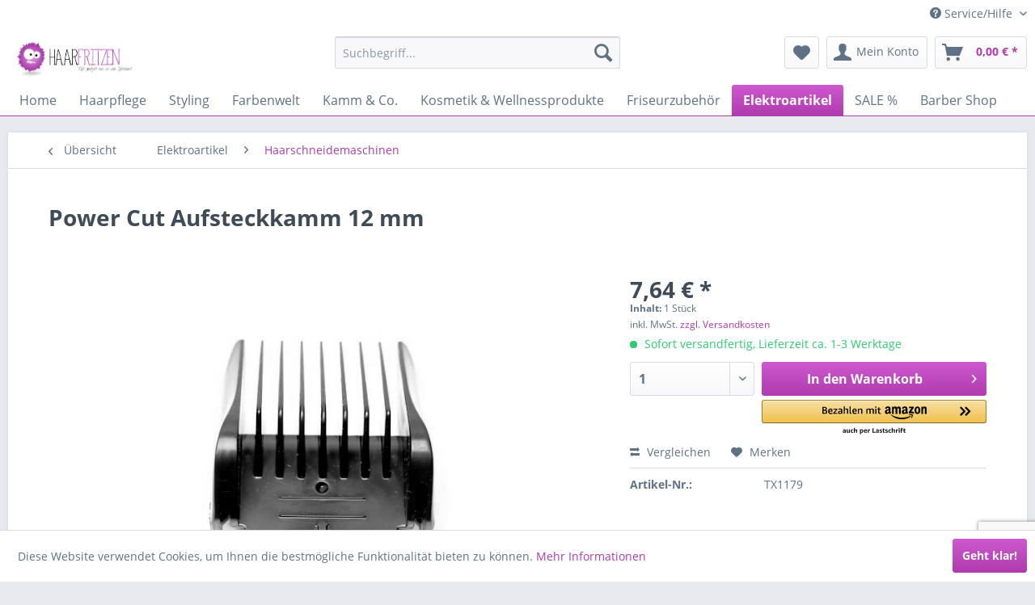

--- FILE ---
content_type: text/html; charset=UTF-8
request_url: https://www.haarfritzen.de/elektroartikel/haarschneidemaschinen/power-cut-aufsteckkamm-12-mm
body_size: 17777
content:
<!DOCTYPE html> <html class="no-js" lang="de" itemscope="itemscope" itemtype="https://schema.org/WebPage"> <head> <meta charset="utf-8"> <meta name="author" content="" /> <meta name="robots" content="index,follow" /> <meta name="revisit-after" content="15 days" /> <meta name="keywords" content="schwarzes, PVC" /> <meta name="description" content="schwarzes PVC" /> <meta property="og:type" content="product" /> <meta property="og:site_name" content="Haarfritzen" /> <meta property="og:url" content="https://www.haarfritzen.de/elektroartikel/haarschneidemaschinen/power-cut-aufsteckkamm-12-mm" /> <meta property="og:title" content="Power Cut Aufsteckkamm 12 mm" /> <meta property="og:description" content="schwarzes PVC" /> <meta property="og:image" content="https://www.haarfritzen.de/media/image/de/a6/33/TX1179.png" /> <meta property="product:brand" content="Termix" /> <meta property="product:price" content="7,64" /> <meta property="product:product_link" content="https://www.haarfritzen.de/elektroartikel/haarschneidemaschinen/power-cut-aufsteckkamm-12-mm" /> <meta name="twitter:card" content="product" /> <meta name="twitter:site" content="Haarfritzen" /> <meta name="twitter:title" content="Power Cut Aufsteckkamm 12 mm" /> <meta name="twitter:description" content="schwarzes PVC" /> <meta name="twitter:image" content="https://www.haarfritzen.de/media/image/de/a6/33/TX1179.png" /> <meta itemprop="copyrightHolder" content="Haarfritzen" /> <meta itemprop="copyrightYear" content="2014" /> <meta itemprop="isFamilyFriendly" content="True" /> <meta itemprop="image" content="https://www.haarfritzen.de/media/image/5b/56/41/haarfritzenDpKl3VRF1qed1GM0BO0yMDxYIz.jpg" /> <meta name="viewport" content="width=device-width, initial-scale=1.0"> <meta name="mobile-web-app-capable" content="yes"> <meta name="apple-mobile-web-app-title" content="Haarfritzen"> <meta name="apple-mobile-web-app-capable" content="yes"> <meta name="apple-mobile-web-app-status-bar-style" content="default"> <link rel="apple-touch-icon-precomposed" href="/themes/Frontend/Responsive/frontend/_public/src/img/apple-touch-icon-precomposed.png"> <link rel="shortcut icon" href="https://www.haarfritzen.de/media/image/e8/84/94/like_us.png"> <meta name="msapplication-navbutton-color" content="#af3baf" /> <meta name="application-name" content="Haarfritzen" /> <meta name="msapplication-starturl" content="https://www.haarfritzen.de/" /> <meta name="msapplication-window" content="width=1024;height=768" /> <meta name="msapplication-TileImage" content="/themes/Frontend/Responsive/frontend/_public/src/img/win-tile-image.png"> <meta name="msapplication-TileColor" content="#af3baf"> <meta name="theme-color" content="#af3baf" /> <link rel="canonical" href="https://www.haarfritzen.de/elektroartikel/haarschneidemaschinen/power-cut-aufsteckkamm-12-mm" /> <title itemprop="name"> Power Cut Aufsteckkamm 12 mm | Haarschneidemaschinen | Elektroartikel | Haarfritzen</title> <link href="/web/cache/1734094712_9eee736b494a506dcced84a8195b1f58.css" media="all" rel="stylesheet" type="text/css" /> </head> <body class="is--ctl-detail is--act-index amazon-pay-listing-buttons" > <div class="page-wrap"> <noscript class="noscript-main"> <div class="alert is--warning"> <div class="alert--icon"> <i class="icon--element icon--warning"></i> </div> <div class="alert--content"> Um Haarfritzen in vollem Umfang nutzen zu k&ouml;nnen, empfehlen wir Ihnen Javascript in Ihrem Browser zu aktiveren. </div> </div> </noscript> <header class="header-main"> <div class="top-bar"> <div class="container block-group"> <nav class="top-bar--navigation block" role="menubar">   <div class="navigation--entry entry--compare is--hidden" role="menuitem" aria-haspopup="true" data-drop-down-menu="true">   </div> <div class="navigation--entry entry--service has--drop-down" role="menuitem" aria-haspopup="true" data-drop-down-menu="true"> <i class="icon--service"></i> Service/Hilfe <ul class="service--list is--rounded" role="menu"> <li class="service--entry" role="menuitem"> <a class="service--link" href="https://www.haarfritzen.de/registerFC/index/sValidation/H" title="Händler-Login" > Händler-Login </a> </li> <li class="service--entry" role="menuitem"> <a class="service--link" href="https://www.haarfritzen.de/rechtliche-vorabinformationen" title="rechtliche Vorabinformationen" > rechtliche Vorabinformationen </a> </li> <li class="service--entry" role="menuitem"> <a class="service--link" href="https://www.haarfritzen.de/kontaktformular" title="Kontakt" target="_self"> Kontakt </a> </li> <li class="service--entry" role="menuitem"> <a class="service--link" href="https://www.haarfritzen.de/liefer-und-versandbedingungen" title="Liefer- und Versandbedingungen" > Liefer- und Versandbedingungen </a> </li> <li class="service--entry" role="menuitem"> <a class="service--link" href="https://www.haarfritzen.de/widerrufsrecht" title="Widerrufsrecht" > Widerrufsrecht </a> </li> <li class="service--entry" role="menuitem"> <a class="service--link" href="https://www.haarfritzen.de/datenschutz" title="Datenschutz" > Datenschutz </a> </li> <li class="service--entry" role="menuitem"> <a class="service--link" href="https://www.haarfritzen.de/widerrufsformular" title="Widerrufsformular" > Widerrufsformular </a> </li> <li class="service--entry" role="menuitem"> <a class="service--link" href="https://www.haarfritzen.de/agb" title="AGB" > AGB </a> </li> <li class="service--entry" role="menuitem"> <a class="service--link" href="https://www.haarfritzen.de/impressum" title="Impressum" > Impressum </a> </li> </ul> </div> </nav> </div> </div> <div class="container header--navigation"> <div class="logo-main block-group" role="banner"> <div class="logo--shop block"> <a class="logo--link" href="https://www.haarfritzen.de/" title="Haarfritzen - zur Startseite wechseln"> <picture> <source srcset="https://www.haarfritzen.de/media/image/5b/56/41/haarfritzenDpKl3VRF1qed1GM0BO0yMDxYIz.jpg" media="(min-width: 78.75em)"> <source srcset="https://www.haarfritzen.de/media/image/3f/b3/28/haarfritzenMstXvg5p2t9Ya.jpg" media="(min-width: 64em)"> <source srcset="https://www.haarfritzen.de/media/image/3f/b3/28/haarfritzenMstXvg5p2t9Ya.jpg" media="(min-width: 48em)"> <img srcset="https://www.haarfritzen.de/media/image/3f/b3/28/haarfritzenMstXvg5p2t9Ya.jpg" alt="Haarfritzen - zur Startseite wechseln" /> </picture> </a> </div> </div> <nav class="shop--navigation block-group"> <ul class="navigation--list block-group" role="menubar"> <li class="navigation--entry entry--menu-left" role="menuitem"> <a class="entry--link entry--trigger btn is--icon-left" href="#offcanvas--left" data-offcanvas="true" data-offCanvasSelector=".sidebar-main" aria-label="Menü"> <i class="icon--menu"></i> Menü </a> </li> <li class="navigation--entry entry--search" role="menuitem" data-search="true" aria-haspopup="true" data-minLength="3"> <a class="btn entry--link entry--trigger" href="#show-hide--search" title="Suche anzeigen / schließen" aria-label="Suche anzeigen / schließen"> <i class="icon--search"></i> <span class="search--display">Suchen</span> </a> <form action="/search" method="get" class="main-search--form"> <input type="search" name="sSearch" aria-label="Suchbegriff..." class="main-search--field" autocomplete="off" autocapitalize="off" placeholder="Suchbegriff..." maxlength="30" /> <button type="submit" class="main-search--button" aria-label="Suchen"> <i class="icon--search"></i> <span class="main-search--text">Suchen</span> </button> <div class="form--ajax-loader">&nbsp;</div> </form> <div class="main-search--results"></div> </li>  <li class="navigation--entry entry--notepad" role="menuitem"> <a href="https://www.haarfritzen.de/note" title="Merkzettel" aria-label="Merkzettel" class="btn"> <i class="icon--heart"></i> </a> </li> <li class="navigation--entry entry--account" role="menuitem" data-offcanvas="true" data-offCanvasSelector=".account--dropdown-navigation"> <a href="https://www.haarfritzen.de/account" title="Mein Konto" aria-label="Mein Konto" class="btn is--icon-left entry--link account--link"> <i class="icon--account"></i> <span class="account--display"> Mein Konto </span> </a> </li> <li class="navigation--entry entry--cart" role="menuitem"> <a class="btn is--icon-left cart--link" href="https://www.haarfritzen.de/checkout/cart" title="Warenkorb" aria-label="Warenkorb"> <span class="cart--display"> Warenkorb </span> <span class="badge is--primary is--minimal cart--quantity is--hidden">0</span> <i class="icon--basket"></i> <span class="cart--amount"> 0,00&nbsp;&euro; * </span> </a> <div class="ajax-loader">&nbsp;</div> </li>  </ul> </nav> <div class="container--ajax-cart" data-collapse-cart="true"></div> </div> </header> <nav class="navigation-main"> <div class="container" data-menu-scroller="true" data-listSelector=".navigation--list.container" data-viewPortSelector=".navigation--list-wrapper"> <div class="navigation--list-wrapper"> <ul class="navigation--list container" role="menubar" itemscope="itemscope" itemtype="https://schema.org/SiteNavigationElement"> <li class="navigation--entry is--home" role="menuitem"><a class="navigation--link is--first" href="https://www.haarfritzen.de/" title="Home" aria-label="Home" itemprop="url"><span itemprop="name">Home</span></a></li><li class="navigation--entry" role="menuitem"><a class="navigation--link" href="https://www.haarfritzen.de/haarpflege/" title="Haarpflege" aria-label="Haarpflege" itemprop="url"><span itemprop="name">Haarpflege</span></a></li><li class="navigation--entry" role="menuitem"><a class="navigation--link" href="https://www.haarfritzen.de/styling/" title="Styling" aria-label="Styling" itemprop="url"><span itemprop="name">Styling</span></a></li><li class="navigation--entry" role="menuitem"><a class="navigation--link" href="https://www.haarfritzen.de/farbenwelt/" title="Farbenwelt" aria-label="Farbenwelt" itemprop="url"><span itemprop="name">Farbenwelt</span></a></li><li class="navigation--entry" role="menuitem"><a class="navigation--link" href="https://www.haarfritzen.de/kamm-co./" title="Kamm & Co." aria-label="Kamm & Co." itemprop="url"><span itemprop="name">Kamm & Co.</span></a></li><li class="navigation--entry" role="menuitem"><a class="navigation--link" href="https://www.haarfritzen.de/kosmetik-wellnessprodukte/" title="Kosmetik & Wellnessprodukte" aria-label="Kosmetik & Wellnessprodukte" itemprop="url"><span itemprop="name">Kosmetik & Wellnessprodukte</span></a></li><li class="navigation--entry" role="menuitem"><a class="navigation--link" href="https://www.haarfritzen.de/friseurzubehoer/" title="Friseurzubehör" aria-label="Friseurzubehör" itemprop="url"><span itemprop="name">Friseurzubehör</span></a></li><li class="navigation--entry is--active" role="menuitem"><a class="navigation--link is--active" href="https://www.haarfritzen.de/elektroartikel/" title="Elektroartikel" aria-label="Elektroartikel" itemprop="url"><span itemprop="name">Elektroartikel</span></a></li><li class="navigation--entry" role="menuitem"><a class="navigation--link" href="https://www.haarfritzen.de/sale/" title="SALE %" aria-label="SALE %" itemprop="url"><span itemprop="name">SALE %</span></a></li><li class="navigation--entry" role="menuitem"><a class="navigation--link" href="https://www.haarfritzen.de/barber-shop/" title="Barber Shop" aria-label="Barber Shop" itemprop="url"><span itemprop="name">Barber Shop</span></a></li> </ul> </div> <div class="advanced-menu" data-advanced-menu="true" data-hoverDelay="0"> <div class="menu--container"> <div class="button-container"> <a href="https://www.haarfritzen.de/haarpflege/" class="button--category" aria-label="Zur Kategorie Haarpflege" title="Zur Kategorie Haarpflege"> <i class="icon--arrow-right"></i> Zur Kategorie Haarpflege </a> <span class="button--close"> <i class="icon--cross"></i> </span> </div> <div class="content--wrapper has--content has--teaser"> <ul class="menu--list menu--level-0 columns--3" style="width: 75%;"> <li class="menu--list-item item--level-0" style="width: 100%"> <a href="https://www.haarfritzen.de/haarpflege/fuer-peruecken-und-zweithaar/" class="menu--list-item-link" aria-label="Für Perücken und Zweithaar" title="Für Perücken und Zweithaar">Für Perücken und Zweithaar</a> </li> <li class="menu--list-item item--level-0" style="width: 100%"> <a href="https://www.haarfritzen.de/haarpflege/shampoos/" class="menu--list-item-link" aria-label="Shampoos" title="Shampoos">Shampoos</a> </li> <li class="menu--list-item item--level-0" style="width: 100%"> <a href="https://www.haarfritzen.de/haarpflege/conditioner/" class="menu--list-item-link" aria-label="Conditioner" title="Conditioner">Conditioner</a> </li> <li class="menu--list-item item--level-0" style="width: 100%"> <a href="https://www.haarfritzen.de/haarpflege/treatment-haarkur/" class="menu--list-item-link" aria-label="Treatment / Haarkur" title="Treatment / Haarkur">Treatment / Haarkur</a> </li> <li class="menu--list-item item--level-0" style="width: 100%"> <a href="https://www.haarfritzen.de/haarpflege/leave-in-pflege/" class="menu--list-item-link" aria-label="Leave-In-Pflege" title="Leave-In-Pflege">Leave-In-Pflege</a> </li> <li class="menu--list-item item--level-0" style="width: 100%"> <a href="https://www.haarfritzen.de/haarpflege/natuerliche-pflege/" class="menu--list-item-link" aria-label="natürliche Pflege" title="natürliche Pflege">natürliche Pflege</a> </li> <li class="menu--list-item item--level-0" style="width: 100%"> <a href="https://www.haarfritzen.de/haarpflege/feines-haar/" class="menu--list-item-link" aria-label="feines Haar" title="feines Haar">feines Haar</a> </li> <li class="menu--list-item item--level-0" style="width: 100%"> <a href="https://www.haarfritzen.de/haarpflege/trockenes-haar/" class="menu--list-item-link" aria-label="trockenes Haar" title="trockenes Haar">trockenes Haar</a> </li> <li class="menu--list-item item--level-0" style="width: 100%"> <a href="https://www.haarfritzen.de/haarpflege/strapaziertes-haar/" class="menu--list-item-link" aria-label="strapaziertes Haar" title="strapaziertes Haar">strapaziertes Haar</a> </li> <li class="menu--list-item item--level-0" style="width: 100%"> <a href="https://www.haarfritzen.de/haarpflege/coloriertes-haar/" class="menu--list-item-link" aria-label="coloriertes Haar" title="coloriertes Haar">coloriertes Haar</a> </li> <li class="menu--list-item item--level-0" style="width: 100%"> <a href="https://www.haarfritzen.de/haarpflege/lockiges-haar/" class="menu--list-item-link" aria-label="lockiges Haar" title="lockiges Haar">lockiges Haar</a> </li> <li class="menu--list-item item--level-0" style="width: 100%"> <a href="https://www.haarfritzen.de/haarpflege/anti-age-pflege/" class="menu--list-item-link" aria-label="Anti-Age Pflege" title="Anti-Age Pflege">Anti-Age Pflege</a> </li> <li class="menu--list-item item--level-0" style="width: 100%"> <a href="https://www.haarfritzen.de/haarpflege/leicht-fettendes-haar/" class="menu--list-item-link" aria-label="leicht fettendes Haar" title="leicht fettendes Haar">leicht fettendes Haar</a> </li> <li class="menu--list-item item--level-0" style="width: 100%"> <a href="https://www.haarfritzen.de/haarpflege/schuppen/" class="menu--list-item-link" aria-label="Schuppen" title="Schuppen">Schuppen</a> </li> <li class="menu--list-item item--level-0" style="width: 100%"> <a href="https://www.haarfritzen.de/haarpflege/widerspenstiges-haar/" class="menu--list-item-link" aria-label="widerspenstiges Haar" title="widerspenstiges Haar">widerspenstiges Haar</a> </li> <li class="menu--list-item item--level-0" style="width: 100%"> <a href="https://www.haarfritzen.de/haarpflege/blondes-haar/" class="menu--list-item-link" aria-label="blondes Haar" title="blondes Haar">blondes Haar</a> </li> <li class="menu--list-item item--level-0" style="width: 100%"> <a href="https://www.haarfritzen.de/haarpflege/graues-haar/" class="menu--list-item-link" aria-label="graues Haar" title="graues Haar">graues Haar</a> </li> <li class="menu--list-item item--level-0" style="width: 100%"> <a href="https://www.haarfritzen.de/haarpflege/normales-haar-kopfhautpflege/" class="menu--list-item-link" aria-label="normales Haar &amp; Kopfhautpflege" title="normales Haar &amp; Kopfhautpflege">normales Haar & Kopfhautpflege</a> </li> <li class="menu--list-item item--level-0" style="width: 100%"> <a href="https://www.haarfritzen.de/haarpflege/after-sun-haarpflege/" class="menu--list-item-link" aria-label="After Sun Haarpflege" title="After Sun Haarpflege">After Sun Haarpflege</a> </li> <li class="menu--list-item item--level-0" style="width: 100%"> <a href="https://www.haarfritzen.de/haarpflege/haarausfall-duenner-werdendes-h/" class="menu--list-item-link" aria-label="Haarausfall &amp; dünner werdendes H" title="Haarausfall &amp; dünner werdendes H">Haarausfall & dünner werdendes H</a> </li> <li class="menu--list-item item--level-0" style="width: 100%"> <a href="https://www.haarfritzen.de/haarpflege/just-4-men-pflege/" class="menu--list-item-link" aria-label="Just 4 Men Pflege" title="Just 4 Men Pflege">Just 4 Men Pflege</a> </li> <li class="menu--list-item item--level-0" style="width: 100%"> <a href="https://www.haarfritzen.de/haarpflege/dauerwelle/" class="menu--list-item-link" aria-label="Dauerwelle" title="Dauerwelle">Dauerwelle</a> </li> <li class="menu--list-item item--level-0" style="width: 100%"> <a href="https://www.haarfritzen.de/haarpflege/haarpflege-sets/" class="menu--list-item-link" aria-label="Haarpflege-Sets" title="Haarpflege-Sets">Haarpflege-Sets</a> </li> </ul> <div class="menu--delimiter" style="right: 25%;"></div> <div class="menu--teaser" style="width: 25%;"> <a href="https://www.haarfritzen.de/haarpflege/" aria-label="Zur Kategorie Haarpflege" title="Zur Kategorie Haarpflege" class="teaser--image" style="background-image: url(https://www.haarfritzen.de/media/image/39/6f/2d/Fotolia_46414228_XS.jpg);"></a> <div class="teaser--headline">Haarpflege</div> <div class="teaser--text"> Die richtige Haarpflege ist entscheidend für gesundes und schönes Haar. Mit den richtigen Produkten und einer passenden Pflegeroutine können Sie Ihr Haar stärken und ihm Glanz verleihen. Von der Wahl des richtigen Shampoos bis hin zur... <a class="teaser--text-link" href="https://www.haarfritzen.de/haarpflege/" aria-label="mehr erfahren" title="mehr erfahren"> mehr erfahren </a> </div> </div> </div> </div> <div class="menu--container"> <div class="button-container"> <a href="https://www.haarfritzen.de/styling/" class="button--category" aria-label="Zur Kategorie Styling" title="Zur Kategorie Styling"> <i class="icon--arrow-right"></i> Zur Kategorie Styling </a> <span class="button--close"> <i class="icon--cross"></i> </span> </div> <div class="content--wrapper has--content has--teaser"> <ul class="menu--list menu--level-0 columns--3" style="width: 75%;"> <li class="menu--list-item item--level-0" style="width: 100%"> <a href="https://www.haarfritzen.de/styling/hitzeschutz/" class="menu--list-item-link" aria-label="Hitzeschutz" title="Hitzeschutz">Hitzeschutz</a> </li> <li class="menu--list-item item--level-0" style="width: 100%"> <a href="https://www.haarfritzen.de/styling/farbschutz/" class="menu--list-item-link" aria-label="Farbschutz" title="Farbschutz">Farbschutz</a> </li> <li class="menu--list-item item--level-0" style="width: 100%"> <a href="https://www.haarfritzen.de/styling/glaettung/" class="menu--list-item-link" aria-label="Glättung" title="Glättung">Glättung</a> </li> <li class="menu--list-item item--level-0" style="width: 100%"> <a href="https://www.haarfritzen.de/styling/glanz/" class="menu--list-item-link" aria-label="Glanz" title="Glanz">Glanz</a> </li> <li class="menu--list-item item--level-0" style="width: 100%"> <a href="https://www.haarfritzen.de/styling/volumen-struktur/" class="menu--list-item-link" aria-label="Volumen &amp; Struktur" title="Volumen &amp; Struktur">Volumen & Struktur</a> </li> <li class="menu--list-item item--level-0" style="width: 100%"> <a href="https://www.haarfritzen.de/styling/lockenstyling/" class="menu--list-item-link" aria-label="Lockenstyling" title="Lockenstyling">Lockenstyling</a> </li> <li class="menu--list-item item--level-0" style="width: 100%"> <a href="https://www.haarfritzen.de/styling/haargel-wachs-co/" class="menu--list-item-link" aria-label="Haargel, Wachs &amp; Co" title="Haargel, Wachs &amp; Co">Haargel, Wachs & Co</a> </li> <li class="menu--list-item item--level-0" style="width: 100%"> <a href="https://www.haarfritzen.de/styling/haarspray-lack-festiger/" class="menu--list-item-link" aria-label="Haarspray, Lack &amp; Festiger" title="Haarspray, Lack &amp; Festiger">Haarspray, Lack & Festiger</a> </li> <li class="menu--list-item item--level-0" style="width: 100%"> <a href="https://www.haarfritzen.de/styling/just-4-men/" class="menu--list-item-link" aria-label="Just 4 Men" title="Just 4 Men">Just 4 Men</a> </li> </ul> <div class="menu--delimiter" style="right: 25%;"></div> <div class="menu--teaser" style="width: 25%;"> <a href="https://www.haarfritzen.de/styling/" aria-label="Zur Kategorie Styling" title="Zur Kategorie Styling" class="teaser--image" style="background-image: url(https://www.haarfritzen.de/media/image/f7/1b/f2/Fotolia_222662927_M.jpg);"></a> <div class="teaser--headline">Styling</div> <div class="teaser--text"> Entdecken Sie unsere vielfältige Auswahl an hochwertigen Haarstylingprodukten, die Ihnen helfen, Ihren perfekten Look zu kreieren und zu erhalten! Ob Sie nach einem starken Halt für den ganzen Tag, einem natürlichen Glanz oder einer leichten... <a class="teaser--text-link" href="https://www.haarfritzen.de/styling/" aria-label="mehr erfahren" title="mehr erfahren"> mehr erfahren </a> </div> </div> </div> </div> <div class="menu--container"> <div class="button-container"> <a href="https://www.haarfritzen.de/farbenwelt/" class="button--category" aria-label="Zur Kategorie Farbenwelt" title="Zur Kategorie Farbenwelt"> <i class="icon--arrow-right"></i> Zur Kategorie Farbenwelt </a> <span class="button--close"> <i class="icon--cross"></i> </span> </div> <div class="content--wrapper has--content has--teaser"> <ul class="menu--list menu--level-0 columns--3" style="width: 75%;"> <li class="menu--list-item item--level-0" style="width: 100%"> <a href="https://www.haarfritzen.de/farbenwelt/vor-nachbehandlungen-farbentferner/" class="menu--list-item-link" aria-label="Vor-, Nachbehandlungen &amp; Farbentferner" title="Vor-, Nachbehandlungen &amp; Farbentferner">Vor-, Nachbehandlungen & Farbentferner</a> </li> <li class="menu--list-item item--level-0" style="width: 100%"> <a href="https://www.haarfritzen.de/farbenwelt/veredelung-von-blondem-haar/" class="menu--list-item-link" aria-label="Veredelung von blondem Haar" title="Veredelung von blondem Haar">Veredelung von blondem Haar</a> </li> <li class="menu--list-item item--level-0" style="width: 100%"> <a href="https://www.haarfritzen.de/farbenwelt/haar-mascara-make-up-puder/" class="menu--list-item-link" aria-label="Haar-Mascara - Make-Up - Puder" title="Haar-Mascara - Make-Up - Puder">Haar-Mascara - Make-Up - Puder</a> </li> <li class="menu--list-item item--level-0" style="width: 100%"> <a href="https://www.haarfritzen.de/farbenwelt/haarfarben/" class="menu--list-item-link" aria-label="Haarfarben" title="Haarfarben">Haarfarben</a> <ul class="menu--list menu--level-1 columns--3"> <li class="menu--list-item item--level-1"> <a href="https://www.haarfritzen.de/farbenwelt/haarfarben/goldwell-elumen-haarfarbe/" class="menu--list-item-link" aria-label="Goldwell Elumen Haarfarbe" title="Goldwell Elumen Haarfarbe">Goldwell Elumen Haarfarbe</a> </li> <li class="menu--list-item item--level-1"> <a href="https://www.haarfritzen.de/farbenwelt/haarfarben/alcina-color-creme-permanent-faerbend/" class="menu--list-item-link" aria-label="Alcina Color Creme - permanent färbend" title="Alcina Color Creme - permanent färbend">Alcina Color Creme - permanent färbend</a> </li> <li class="menu--list-item item--level-1"> <a href="https://www.haarfritzen.de/farbenwelt/haarfarben/colorpure/" class="menu--list-item-link" aria-label="Colorpure" title="Colorpure">Colorpure</a> </li> <li class="menu--list-item item--level-1"> <a href="https://www.haarfritzen.de/farbenwelt/haarfarben/goldwell-topchic-permanent-hair-color/" class="menu--list-item-link" aria-label="Goldwell Topchic Permanent Hair Color" title="Goldwell Topchic Permanent Hair Color">Goldwell Topchic Permanent Hair Color</a> </li> <li class="menu--list-item item--level-1"> <a href="https://www.haarfritzen.de/farbenwelt/haarfarben/goldwell-topchic-250-ml/" class="menu--list-item-link" aria-label="Goldwell Topchic 250 ml" title="Goldwell Topchic 250 ml">Goldwell Topchic 250 ml</a> </li> <li class="menu--list-item item--level-1"> <a href="https://www.haarfritzen.de/farbenwelt/haarfarben/londa-londacolor-cremehaarfarbe/" class="menu--list-item-link" aria-label="Londa Londacolor Cremehaarfarbe" title="Londa Londacolor Cremehaarfarbe">Londa Londacolor Cremehaarfarbe</a> </li> <li class="menu--list-item item--level-1"> <a href="https://www.haarfritzen.de/farbenwelt/haarfarben/loreal-inoa-cremehaarfarbe/" class="menu--list-item-link" aria-label="Loreal INOA Cremehaarfarbe" title="Loreal INOA Cremehaarfarbe">Loreal INOA Cremehaarfarbe</a> </li> <li class="menu--list-item item--level-1"> <a href="https://www.haarfritzen.de/farbenwelt/haarfarben/loreal-majirel-metals/" class="menu--list-item-link" aria-label="Loreal Majirel Metals" title="Loreal Majirel Metals">Loreal Majirel Metals</a> </li> <li class="menu--list-item item--level-1"> <a href="https://www.haarfritzen.de/farbenwelt/haarfarben/loreal-majirel-high-lift-50-ml/" class="menu--list-item-link" aria-label="Loreal Majirel High Lift 50 ml" title="Loreal Majirel High Lift 50 ml">Loreal Majirel High Lift 50 ml</a> </li> <li class="menu--list-item item--level-1"> <a href="https://www.haarfritzen.de/farbenwelt/haarfarben/loreal-inoa-supreme/" class="menu--list-item-link" aria-label="Loreal INOA Supreme" title="Loreal INOA Supreme">Loreal INOA Supreme</a> </li> <li class="menu--list-item item--level-1"> <a href="https://www.haarfritzen.de/farbenwelt/haarfarben/loreal-majirel-cool-cover/" class="menu--list-item-link" aria-label="Loreal Majirel Cool Cover" title="Loreal Majirel Cool Cover">Loreal Majirel Cool Cover</a> </li> <li class="menu--list-item item--level-1"> <a href="https://www.haarfritzen.de/farbenwelt/haarfarben/loreal-majirel-cremehaarfarbe/" class="menu--list-item-link" aria-label="Loreal Majirel Cremehaarfarbe" title="Loreal Majirel Cremehaarfarbe">Loreal Majirel Cremehaarfarbe</a> </li> <li class="menu--list-item item--level-1"> <a href="https://www.haarfritzen.de/farbenwelt/haarfarben/loreal-majirouge/" class="menu--list-item-link" aria-label="Loreal Majirouge" title="Loreal Majirouge">Loreal Majirouge</a> </li> <li class="menu--list-item item--level-1"> <a href="https://www.haarfritzen.de/farbenwelt/haarfarben/loreal-homme-cover-5/" class="menu--list-item-link" aria-label="Loreal Homme Cover 5" title="Loreal Homme Cover 5">Loreal Homme Cover 5</a> </li> <li class="menu--list-item item--level-1"> <a href="https://www.haarfritzen.de/farbenwelt/haarfarben/schwarzkopf-igora-color10/" class="menu--list-item-link" aria-label="Schwarzkopf Igora Color10" title="Schwarzkopf Igora Color10">Schwarzkopf Igora Color10</a> </li> <li class="menu--list-item item--level-1"> <a href="https://www.haarfritzen.de/farbenwelt/haarfarben/schwarzkopf-igora-royal/" class="menu--list-item-link" aria-label="Schwarzkopf Igora Royal" title="Schwarzkopf Igora Royal">Schwarzkopf Igora Royal</a> </li> <li class="menu--list-item item--level-1"> <a href="https://www.haarfritzen.de/farbenwelt/haarfarben/schwarzkopf-igora-colorworx/" class="menu--list-item-link" aria-label="Schwarzkopf Igora ColorWorx" title="Schwarzkopf Igora ColorWorx">Schwarzkopf Igora ColorWorx</a> </li> <li class="menu--list-item item--level-1"> <a href="https://www.haarfritzen.de/farbenwelt/haarfarben/schwarzkopf-essensity/" class="menu--list-item-link" aria-label="Schwarzkopf Essensity" title="Schwarzkopf Essensity">Schwarzkopf Essensity</a> </li> <li class="menu--list-item item--level-1"> <a href="https://www.haarfritzen.de/farbenwelt/haarfarben/tahe-ionic-by-lumiere/" class="menu--list-item-link" aria-label="Tahe IONIC by Lumiere" title="Tahe IONIC by Lumiere">Tahe IONIC by Lumiere</a> </li> <li class="menu--list-item item--level-1"> <a href="https://www.haarfritzen.de/farbenwelt/haarfarben/wella-koleston-perfect/" class="menu--list-item-link" aria-label="Wella Koleston Perfect" title="Wella Koleston Perfect">Wella Koleston Perfect</a> </li> <li class="menu--list-item item--level-1"> <a href="https://www.haarfritzen.de/farbenwelt/haarfarben/wella-illumina-color/" class="menu--list-item-link" aria-label="Wella Illumina Color" title="Wella Illumina Color">Wella Illumina Color</a> </li> </ul> </li> <li class="menu--list-item item--level-0" style="width: 100%"> <a href="https://www.haarfritzen.de/farbenwelt/sanfte-toenungen/" class="menu--list-item-link" aria-label="Sanfte Tönungen" title="Sanfte Tönungen">Sanfte Tönungen</a> <ul class="menu--list menu--level-1 columns--3"> <li class="menu--list-item item--level-1"> <a href="https://www.haarfritzen.de/farbenwelt/sanfte-toenungen/alcina-color-gloss-care-emulsion/" class="menu--list-item-link" aria-label="Alcina Color Gloss + Care Emulsion" title="Alcina Color Gloss + Care Emulsion">Alcina Color Gloss + Care Emulsion</a> </li> <li class="menu--list-item item--level-1"> <a href="https://www.haarfritzen.de/farbenwelt/sanfte-toenungen/goldwell-coloance-soft-color/" class="menu--list-item-link" aria-label="Goldwell Coloance Soft Color" title="Goldwell Coloance Soft Color">Goldwell Coloance Soft Color</a> </li> <li class="menu--list-item item--level-1"> <a href="https://www.haarfritzen.de/farbenwelt/sanfte-toenungen/londa-color-switch/" class="menu--list-item-link" aria-label="Londa Color Switch" title="Londa Color Switch">Londa Color Switch</a> </li> <li class="menu--list-item item--level-1"> <a href="https://www.haarfritzen.de/farbenwelt/sanfte-toenungen/nouvelle-sanfte-toenungen/" class="menu--list-item-link" aria-label="Nouvelle Sanfte Tönungen" title="Nouvelle Sanfte Tönungen">Nouvelle Sanfte Tönungen</a> </li> <li class="menu--list-item item--level-1"> <a href="https://www.haarfritzen.de/farbenwelt/sanfte-toenungen/alcina-color-emulsion/" class="menu--list-item-link" aria-label="ALCINA COLOR EMULSION" title="ALCINA COLOR EMULSION">ALCINA COLOR EMULSION</a> </li> <li class="menu--list-item item--level-1"> <a href="https://www.haarfritzen.de/farbenwelt/sanfte-toenungen/wella-eos-pflanzentoenung/" class="menu--list-item-link" aria-label="Wella EOS Pflanzentönung" title="Wella EOS Pflanzentönung">Wella EOS Pflanzentönung</a> </li> <li class="menu--list-item item--level-1"> <a href="https://www.haarfritzen.de/farbenwelt/sanfte-toenungen/wella-color-fresh-create/" class="menu--list-item-link" aria-label="Wella Color Fresh Create" title="Wella Color Fresh Create">Wella Color Fresh Create</a> </li> <li class="menu--list-item item--level-1"> <a href="https://www.haarfritzen.de/farbenwelt/sanfte-toenungen/wella-color-fresh-toenungsliquid/" class="menu--list-item-link" aria-label="Wella Color Fresh Tönungsliquid" title="Wella Color Fresh Tönungsliquid">Wella Color Fresh Tönungsliquid</a> </li> <li class="menu--list-item item--level-1"> <a href="https://www.haarfritzen.de/farbenwelt/sanfte-toenungen/wella-perfecton-tonspuelung/" class="menu--list-item-link" aria-label="Wella Perfecton Tonspülung" title="Wella Perfecton Tonspülung">Wella Perfecton Tonspülung</a> </li> <li class="menu--list-item item--level-1"> <a href="https://www.haarfritzen.de/farbenwelt/sanfte-toenungen/loreal-colorfulhair/" class="menu--list-item-link" aria-label="Loreal Colorfulhair" title="Loreal Colorfulhair">Loreal Colorfulhair</a> </li> <li class="menu--list-item item--level-1"> <a href="https://www.haarfritzen.de/farbenwelt/sanfte-toenungen/directions/" class="menu--list-item-link" aria-label="Directions" title="Directions">Directions</a> </li> <li class="menu--list-item item--level-1"> <a href="https://www.haarfritzen.de/farbenwelt/sanfte-toenungen/loreal-chromative/" class="menu--list-item-link" aria-label="Loreal Chromative" title="Loreal Chromative">Loreal Chromative</a> </li> </ul> </li> <li class="menu--list-item item--level-0" style="width: 100%"> <a href="https://www.haarfritzen.de/farbenwelt/intensiv-toenungen/" class="menu--list-item-link" aria-label="Intensiv Tönungen" title="Intensiv Tönungen">Intensiv Tönungen</a> <ul class="menu--list menu--level-1 columns--3"> <li class="menu--list-item item--level-1"> <a href="https://www.haarfritzen.de/farbenwelt/intensiv-toenungen/alcina-color-creme-intensiv-toenung/" class="menu--list-item-link" aria-label="Alcina Color Creme Intensiv-Tönung" title="Alcina Color Creme Intensiv-Tönung">Alcina Color Creme Intensiv-Tönung</a> </li> <li class="menu--list-item item--level-1"> <a href="https://www.haarfritzen.de/farbenwelt/intensiv-toenungen/goldwell-colorance-elumenated/" class="menu--list-item-link" aria-label="Goldwell Colorance Elumenated" title="Goldwell Colorance Elumenated">Goldwell Colorance Elumenated</a> </li> <li class="menu--list-item item--level-1"> <a href="https://www.haarfritzen.de/farbenwelt/intensiv-toenungen/nouvelle-intensivtoenungen/" class="menu--list-item-link" aria-label="Nouvelle Intensivtönungen" title="Nouvelle Intensivtönungen">Nouvelle Intensivtönungen</a> </li> <li class="menu--list-item item--level-1"> <a href="https://www.haarfritzen.de/farbenwelt/intensiv-toenungen/goldwell-colorance-ph-6-8-intensivtoenung/" class="menu--list-item-link" aria-label="Goldwell Colorance pH 6,8 Intensivtönung" title="Goldwell Colorance pH 6,8 Intensivtönung">Goldwell Colorance pH 6,8 Intensivtönung</a> </li> <li class="menu--list-item item--level-1"> <a href="https://www.haarfritzen.de/farbenwelt/intensiv-toenungen/goldwell-colorance-acid-color-de/" class="menu--list-item-link" aria-label="Goldwell Colorance Acid Color De" title="Goldwell Colorance Acid Color De">Goldwell Colorance Acid Color De</a> </li> <li class="menu--list-item item--level-1"> <a href="https://www.haarfritzen.de/farbenwelt/intensiv-toenungen/londa-londacolor-intensivtoenung/" class="menu--list-item-link" aria-label="Londa Londacolor Intensivtönung" title="Londa Londacolor Intensivtönung">Londa Londacolor Intensivtönung</a> </li> <li class="menu--list-item item--level-1"> <a href="https://www.haarfritzen.de/farbenwelt/intensiv-toenungen/loreal-luo-color/" class="menu--list-item-link" aria-label="Loreal Luo Color" title="Loreal Luo Color">Loreal Luo Color</a> </li> <li class="menu--list-item item--level-1"> <a href="https://www.haarfritzen.de/farbenwelt/intensiv-toenungen/loreal-dialight/" class="menu--list-item-link" aria-label="Loreal Dialight" title="Loreal Dialight">Loreal Dialight</a> </li> <li class="menu--list-item item--level-1"> <a href="https://www.haarfritzen.de/farbenwelt/intensiv-toenungen/loreal-diarichesse/" class="menu--list-item-link" aria-label="Loreal Diarichesse" title="Loreal Diarichesse">Loreal Diarichesse</a> </li> <li class="menu--list-item item--level-1"> <a href="https://www.haarfritzen.de/farbenwelt/intensiv-toenungen/schwarzkopf-igora-vibrance/" class="menu--list-item-link" aria-label="Schwarzkopf Igora Vibrance" title="Schwarzkopf Igora Vibrance">Schwarzkopf Igora Vibrance</a> </li> <li class="menu--list-item item--level-1"> <a href="https://www.haarfritzen.de/farbenwelt/intensiv-toenungen/wella-color-touch/" class="menu--list-item-link" aria-label="Wella Color Touch" title="Wella Color Touch">Wella Color Touch</a> </li> </ul> </li> <li class="menu--list-item item--level-0" style="width: 100%"> <a href="https://www.haarfritzen.de/farbenwelt/straehnenfarbe/" class="menu--list-item-link" aria-label="Strähnenfarbe" title="Strähnenfarbe">Strähnenfarbe</a> <ul class="menu--list menu--level-1 columns--3"> <li class="menu--list-item item--level-1"> <a href="https://www.haarfritzen.de/farbenwelt/straehnenfarbe/loreal-majicontrast/" class="menu--list-item-link" aria-label="Loreal Majicontrast" title="Loreal Majicontrast">Loreal Majicontrast</a> </li> <li class="menu--list-item item--level-1"> <a href="https://www.haarfritzen.de/farbenwelt/straehnenfarbe/schwarzkopf-igora-royal-fashion/" class="menu--list-item-link" aria-label="Schwarzkopf Igora Royal Fashion " title="Schwarzkopf Igora Royal Fashion ">Schwarzkopf Igora Royal Fashion </a> </li> <li class="menu--list-item item--level-1"> <a href="https://www.haarfritzen.de/farbenwelt/straehnenfarbe/wella-magma-straehnenfarbe/" class="menu--list-item-link" aria-label="Wella Magma Strähnenfarbe" title="Wella Magma Strähnenfarbe">Wella Magma Strähnenfarbe</a> </li> </ul> </li> <li class="menu--list-item item--level-0" style="width: 100%"> <a href="https://www.haarfritzen.de/farbenwelt/farbfestiger/" class="menu--list-item-link" aria-label="Farbfestiger" title="Farbfestiger">Farbfestiger</a> </li> <li class="menu--list-item item--level-0" style="width: 100%"> <a href="https://www.haarfritzen.de/farbenwelt/farbkarten/" class="menu--list-item-link" aria-label="Farbkarten" title="Farbkarten">Farbkarten</a> </li> <li class="menu--list-item item--level-0" style="width: 100%"> <a href="https://www.haarfritzen.de/farbenwelt/oxydanten-entwickler/" class="menu--list-item-link" aria-label="Oxydanten &amp; Entwickler" title="Oxydanten &amp; Entwickler">Oxydanten & Entwickler</a> </li> <li class="menu--list-item item--level-0" style="width: 100%"> <a href="https://www.haarfritzen.de/farbenwelt/blondierung-aufheller/" class="menu--list-item-link" aria-label="Blondierung &amp; Aufheller" title="Blondierung &amp; Aufheller">Blondierung & Aufheller</a> </li> <li class="menu--list-item item--level-0" style="width: 100%"> <a href="https://www.haarfritzen.de/farbenwelt/faerbezubehoer/" class="menu--list-item-link" aria-label="Färbezubehör" title="Färbezubehör">Färbezubehör</a> </li> <li class="menu--list-item item--level-0" style="width: 100%"> <a href="https://www.haarfritzen.de/farbenwelt/farbpflege-service/" class="menu--list-item-link" aria-label="Farbpflege &amp; Service" title="Farbpflege &amp; Service">Farbpflege & Service</a> <ul class="menu--list menu--level-1 columns--3"> <li class="menu--list-item item--level-1"> <a href="https://www.haarfritzen.de/farbenwelt/farbpflege-service/wellaplex/" class="menu--list-item-link" aria-label="WellaPlex" title="WellaPlex">WellaPlex</a> </li> <li class="menu--list-item item--level-1"> <a href="https://www.haarfritzen.de/farbenwelt/farbpflege-service/schwarzkopf-expert-mousse/" class="menu--list-item-link" aria-label="Schwarzkopf Expert Mousse" title="Schwarzkopf Expert Mousse">Schwarzkopf Expert Mousse</a> </li> <li class="menu--list-item item--level-1"> <a href="https://www.haarfritzen.de/farbenwelt/farbpflege-service/schwarzkopf-fibreplex/" class="menu--list-item-link" aria-label="Schwarzkopf FibrePlex" title="Schwarzkopf FibrePlex">Schwarzkopf FibrePlex</a> </li> <li class="menu--list-item item--level-1"> <a href="https://www.haarfritzen.de/farbenwelt/farbpflege-service/skin-protection-color-remover/" class="menu--list-item-link" aria-label="Skin Protection / Color Remover" title="Skin Protection / Color Remover">Skin Protection / Color Remover</a> </li> <li class="menu--list-item item--level-1"> <a href="https://www.haarfritzen.de/farbenwelt/farbpflege-service/wella-color-fresh-mask/" class="menu--list-item-link" aria-label="Wella Color Fresh Mask" title="Wella Color Fresh Mask">Wella Color Fresh Mask</a> </li> <li class="menu--list-item item--level-1"> <a href="https://www.haarfritzen.de/farbenwelt/farbpflege-service/olaplex/" class="menu--list-item-link" aria-label="Olaplex" title="Olaplex">Olaplex</a> </li> </ul> </li> <li class="menu--list-item item--level-0" style="width: 100%"> <a href="https://www.haarfritzen.de/farbenwelt/for-men/" class="menu--list-item-link" aria-label="for men" title="for men">for men</a> </li> </ul> <div class="menu--delimiter" style="right: 25%;"></div> <div class="menu--teaser" style="width: 25%;"> <a href="https://www.haarfritzen.de/farbenwelt/" aria-label="Zur Kategorie Farbenwelt" title="Zur Kategorie Farbenwelt" class="teaser--image" style="background-image: url(https://www.haarfritzen.de/media/image/51/87/39/Fotolia_60483009_S.jpg);"></a> <div class="teaser--headline">Farbenwelt</div> <div class="teaser--text"> Entdecken Sie eine breite Palette von hochwertigen Haarfarben in unserem Sortiment und verleihen Sie Ihrem Look einen frischen, neuen Anstrich! Egal, ob Sie eine subtile Nuance hinzufügen oder eine mutige Veränderung wagen möchten - wir haben die... <a class="teaser--text-link" href="https://www.haarfritzen.de/farbenwelt/" aria-label="mehr erfahren" title="mehr erfahren"> mehr erfahren </a> </div> </div> </div> </div> <div class="menu--container"> <div class="button-container"> <a href="https://www.haarfritzen.de/kamm-co./" class="button--category" aria-label="Zur Kategorie Kamm &amp; Co." title="Zur Kategorie Kamm &amp; Co."> <i class="icon--arrow-right"></i> Zur Kategorie Kamm & Co. </a> <span class="button--close"> <i class="icon--cross"></i> </span> </div> <div class="content--wrapper has--content has--teaser"> <ul class="menu--list menu--level-0 columns--3" style="width: 75%;"> <li class="menu--list-item item--level-0" style="width: 100%"> <a href="https://www.haarfritzen.de/kamm-co./pneumatikbuersten/" class="menu--list-item-link" aria-label="Pneumatikbürsten" title="Pneumatikbürsten">Pneumatikbürsten</a> </li> <li class="menu--list-item item--level-0" style="width: 100%"> <a href="https://www.haarfritzen.de/kamm-co./paddle-buersten/" class="menu--list-item-link" aria-label="Paddle-Bürsten" title="Paddle-Bürsten">Paddle-Bürsten</a> </li> <li class="menu--list-item item--level-0" style="width: 100%"> <a href="https://www.haarfritzen.de/kamm-co./rundbuersten/" class="menu--list-item-link" aria-label="Rundbürsten" title="Rundbürsten">Rundbürsten</a> </li> <li class="menu--list-item item--level-0" style="width: 100%"> <a href="https://www.haarfritzen.de/kamm-co./keramikbuersten/" class="menu--list-item-link" aria-label="Keramikbürsten" title="Keramikbürsten">Keramikbürsten</a> </li> <li class="menu--list-item item--level-0" style="width: 100%"> <a href="https://www.haarfritzen.de/kamm-co./naturhaarbuersten/" class="menu--list-item-link" aria-label="Naturhaarbürsten" title="Naturhaarbürsten">Naturhaarbürsten</a> </li> <li class="menu--list-item item--level-0" style="width: 100%"> <a href="https://www.haarfritzen.de/kamm-co./sonstige-buersten/" class="menu--list-item-link" aria-label="Sonstige Bürsten" title="Sonstige Bürsten">Sonstige Bürsten</a> </li> <li class="menu--list-item item--level-0" style="width: 100%"> <a href="https://www.haarfritzen.de/kamm-co./haarschneidekaemme/" class="menu--list-item-link" aria-label="Haarschneidekämme" title="Haarschneidekämme">Haarschneidekämme</a> </li> <li class="menu--list-item item--level-0" style="width: 100%"> <a href="https://www.haarfritzen.de/kamm-co./stielkaemme/" class="menu--list-item-link" aria-label="Stielkämme" title="Stielkämme">Stielkämme</a> </li> <li class="menu--list-item item--level-0" style="width: 100%"> <a href="https://www.haarfritzen.de/kamm-co./griffkaemme/" class="menu--list-item-link" aria-label="Griffkämme" title="Griffkämme">Griffkämme</a> </li> <li class="menu--list-item item--level-0" style="width: 100%"> <a href="https://www.haarfritzen.de/kamm-co./toupierkaemme/" class="menu--list-item-link" aria-label="Toupierkämme" title="Toupierkämme">Toupierkämme</a> </li> <li class="menu--list-item item--level-0" style="width: 100%"> <a href="https://www.haarfritzen.de/kamm-co./straehnenkaemme/" class="menu--list-item-link" aria-label="Strähnenkämme" title="Strähnenkämme">Strähnenkämme</a> </li> <li class="menu--list-item item--level-0" style="width: 100%"> <a href="https://www.haarfritzen.de/kamm-co./damen-herrenkaemme/" class="menu--list-item-link" aria-label="Damen- &amp; Herrenkämme" title="Damen- &amp; Herrenkämme">Damen- & Herrenkämme</a> </li> <li class="menu--list-item item--level-0" style="width: 100%"> <a href="https://www.haarfritzen.de/kamm-co./sonstige-kaemme-zubehoer/" class="menu--list-item-link" aria-label="Sonstige Kämme &amp; Zubehör" title="Sonstige Kämme &amp; Zubehör">Sonstige Kämme & Zubehör</a> </li> <li class="menu--list-item item--level-0" style="width: 100%"> <a href="https://www.haarfritzen.de/kamm-co./comair/" class="menu--list-item-link" aria-label="Comair" title="Comair">Comair</a> </li> </ul> <div class="menu--delimiter" style="right: 25%;"></div> <div class="menu--teaser" style="width: 25%;"> <a href="https://www.haarfritzen.de/kamm-co./" aria-label="Zur Kategorie Kamm &amp; Co." title="Zur Kategorie Kamm &amp; Co." class="teaser--image" style="background-image: url(https://www.haarfritzen.de/media/image/8e/e4/81/photo-1527799820374-dcf8d9d4a388.jpg);"></a> <div class="teaser--headline">Kamm & Co.</div> <div class="teaser--text"> Bereits früher wurden Kämme schon benutzt, um die Haare zu entwirren und von Schmutz zu befreien.&nbsp; Haarbürsten und Kämme &nbsp; haben sich natürlich seither weiterentwickelt und es gibt sie in unterschiedlichsten Materialien, Formen... <a class="teaser--text-link" href="https://www.haarfritzen.de/kamm-co./" aria-label="mehr erfahren" title="mehr erfahren"> mehr erfahren </a> </div> </div> </div> </div> <div class="menu--container"> <div class="button-container"> <a href="https://www.haarfritzen.de/kosmetik-wellnessprodukte/" class="button--category" aria-label="Zur Kategorie Kosmetik &amp; Wellnessprodukte" title="Zur Kategorie Kosmetik &amp; Wellnessprodukte"> <i class="icon--arrow-right"></i> Zur Kategorie Kosmetik & Wellnessprodukte </a> <span class="button--close"> <i class="icon--cross"></i> </span> </div> <div class="content--wrapper has--content has--teaser"> <ul class="menu--list menu--level-0 columns--3" style="width: 75%;"> <li class="menu--list-item item--level-0" style="width: 100%"> <a href="https://www.haarfritzen.de/kosmetik-wellnessprodukte/augen-pflege-wimpern-make-up/" class="menu--list-item-link" aria-label="Augen /Pflege, Wimpern &amp; Make-up" title="Augen /Pflege, Wimpern &amp; Make-up">Augen /Pflege, Wimpern & Make-up</a> <ul class="menu--list menu--level-1 columns--3"> <li class="menu--list-item item--level-1"> <a href="https://www.haarfritzen.de/kosmetik-wellnessprodukte/augen-pflege-wimpern-make-up/augenpflege/" class="menu--list-item-link" aria-label="Augenpflege" title="Augenpflege">Augenpflege</a> </li> <li class="menu--list-item item--level-1"> <a href="https://www.haarfritzen.de/kosmetik-wellnessprodukte/augen-pflege-wimpern-make-up/wimpernpflege-verlaengerung-verdichtung/" class="menu--list-item-link" aria-label="Wimpernpflege/ Verlängerung/ Verdichtung" title="Wimpernpflege/ Verlängerung/ Verdichtung">Wimpernpflege/ Verlängerung/ Verdichtung</a> </li> <li class="menu--list-item item--level-1"> <a href="https://www.haarfritzen.de/kosmetik-wellnessprodukte/augen-pflege-wimpern-make-up/augenbrauen-und-wimpernfarbe/" class="menu--list-item-link" aria-label="Augenbrauen- und Wimpernfarbe" title="Augenbrauen- und Wimpernfarbe">Augenbrauen- und Wimpernfarbe</a> </li> <li class="menu--list-item item--level-1"> <a href="https://www.haarfritzen.de/kosmetik-wellnessprodukte/augen-pflege-wimpern-make-up/make-up-mascara-lidschatten/" class="menu--list-item-link" aria-label="Make-Up/ Mascara/ Lidschatten" title="Make-Up/ Mascara/ Lidschatten">Make-Up/ Mascara/ Lidschatten</a> </li> </ul> </li> <li class="menu--list-item item--level-0" style="width: 100%"> <a href="https://www.haarfritzen.de/kosmetik-wellnessprodukte/gesichtspflege/" class="menu--list-item-link" aria-label="Gesichtspflege" title="Gesichtspflege">Gesichtspflege</a> <ul class="menu--list menu--level-1 columns--3"> <li class="menu--list-item item--level-1"> <a href="https://www.haarfritzen.de/kosmetik-wellnessprodukte/gesichtspflege/anti-age-pflege/" class="menu--list-item-link" aria-label="Anti-Age-Pflege" title="Anti-Age-Pflege">Anti-Age-Pflege</a> </li> <li class="menu--list-item item--level-1"> <a href="https://www.haarfritzen.de/kosmetik-wellnessprodukte/gesichtspflege/gesichtsmasken/" class="menu--list-item-link" aria-label="Gesichtsmasken" title="Gesichtsmasken">Gesichtsmasken</a> </li> <li class="menu--list-item item--level-1"> <a href="https://www.haarfritzen.de/kosmetik-wellnessprodukte/gesichtspflege/tagespflege/" class="menu--list-item-link" aria-label="Tagespflege" title="Tagespflege">Tagespflege</a> </li> <li class="menu--list-item item--level-1"> <a href="https://www.haarfritzen.de/kosmetik-wellnessprodukte/gesichtspflege/reinigung-peeling/" class="menu--list-item-link" aria-label="Reinigung/ Peeling" title="Reinigung/ Peeling">Reinigung/ Peeling</a> </li> <li class="menu--list-item item--level-1"> <a href="https://www.haarfritzen.de/kosmetik-wellnessprodukte/gesichtspflege/akne-unreine-haut/" class="menu--list-item-link" aria-label="Akne/ unreine Haut" title="Akne/ unreine Haut">Akne/ unreine Haut</a> </li> <li class="menu--list-item item--level-1"> <a href="https://www.haarfritzen.de/kosmetik-wellnessprodukte/gesichtspflege/nachtpflege/" class="menu--list-item-link" aria-label="Nachtpflege" title="Nachtpflege">Nachtpflege</a> </li> <li class="menu--list-item item--level-1"> <a href="https://www.haarfritzen.de/kosmetik-wellnessprodukte/gesichtspflege/gesichtspflegegeraete/" class="menu--list-item-link" aria-label="Gesichtspflegegeräte" title="Gesichtspflegegeräte">Gesichtspflegegeräte</a> </li> </ul> </li> <li class="menu--list-item item--level-0" style="width: 100%"> <a href="https://www.haarfritzen.de/kosmetik-wellnessprodukte/hand-nagelpflege/" class="menu--list-item-link" aria-label="Hand &amp; Nagelpflege" title="Hand &amp; Nagelpflege">Hand & Nagelpflege</a> <ul class="menu--list menu--level-1 columns--3"> <li class="menu--list-item item--level-1"> <a href="https://www.haarfritzen.de/kosmetik-wellnessprodukte/hand-nagelpflege/nagellacke-pflege/" class="menu--list-item-link" aria-label="Nagellacke-/ Pflege" title="Nagellacke-/ Pflege">Nagellacke-/ Pflege</a> </li> <li class="menu--list-item item--level-1"> <a href="https://www.haarfritzen.de/kosmetik-wellnessprodukte/hand-nagelpflege/handcreme/" class="menu--list-item-link" aria-label="Handcreme" title="Handcreme">Handcreme</a> </li> <li class="menu--list-item item--level-1"> <a href="https://www.haarfritzen.de/kosmetik-wellnessprodukte/hand-nagelpflege/desinfektion/" class="menu--list-item-link" aria-label="Desinfektion" title="Desinfektion">Desinfektion</a> </li> <li class="menu--list-item item--level-1"> <a href="https://www.haarfritzen.de/kosmetik-wellnessprodukte/hand-nagelpflege/handseife/" class="menu--list-item-link" aria-label="Handseife" title="Handseife">Handseife</a> </li> </ul> </li> <li class="menu--list-item item--level-0" style="width: 100%"> <a href="https://www.haarfritzen.de/kosmetik-wellnessprodukte/lippenpflege-make-up/" class="menu--list-item-link" aria-label="Lippenpflege / Make Up" title="Lippenpflege / Make Up">Lippenpflege / Make Up</a> </li> <li class="menu--list-item item--level-0" style="width: 100%"> <a href="https://www.haarfritzen.de/kosmetik-wellnessprodukte/make-up-powder-blusher/" class="menu--list-item-link" aria-label="Make-up, Powder &amp; Blusher" title="Make-up, Powder &amp; Blusher">Make-up, Powder & Blusher</a> <ul class="menu--list menu--level-1 columns--3"> <li class="menu--list-item item--level-1"> <a href="https://www.haarfritzen.de/kosmetik-wellnessprodukte/make-up-powder-blusher/make-up-abdeckprodukte/" class="menu--list-item-link" aria-label="Make Up / Abdeckprodukte" title="Make Up / Abdeckprodukte">Make Up / Abdeckprodukte</a> </li> <li class="menu--list-item item--level-1"> <a href="https://www.haarfritzen.de/kosmetik-wellnessprodukte/make-up-powder-blusher/puder/" class="menu--list-item-link" aria-label="Puder" title="Puder">Puder</a> </li> <li class="menu--list-item item--level-1"> <a href="https://www.haarfritzen.de/kosmetik-wellnessprodukte/make-up-powder-blusher/rouge/" class="menu--list-item-link" aria-label="Rouge" title="Rouge">Rouge</a> </li> <li class="menu--list-item item--level-1"> <a href="https://www.haarfritzen.de/kosmetik-wellnessprodukte/make-up-powder-blusher/highlighter/" class="menu--list-item-link" aria-label="Highlighter" title="Highlighter">Highlighter</a> </li> </ul> </li> <li class="menu--list-item item--level-0" style="width: 100%"> <a href="https://www.haarfritzen.de/kosmetik-wellnessprodukte/badezusaetze/" class="menu--list-item-link" aria-label="Badezusätze" title="Badezusätze">Badezusätze</a> <ul class="menu--list menu--level-1 columns--3"> <li class="menu--list-item item--level-1"> <a href="https://www.haarfritzen.de/kosmetik-wellnessprodukte/badezusaetze/badeoele/" class="menu--list-item-link" aria-label="Badeöle" title="Badeöle">Badeöle</a> </li> <li class="menu--list-item item--level-1"> <a href="https://www.haarfritzen.de/kosmetik-wellnessprodukte/badezusaetze/badesalze/" class="menu--list-item-link" aria-label="Badesalze" title="Badesalze">Badesalze</a> </li> <li class="menu--list-item item--level-1"> <a href="https://www.haarfritzen.de/kosmetik-wellnessprodukte/badezusaetze/schaum-cremebaeder/" class="menu--list-item-link" aria-label="Schaum- &amp; Cremebäder" title="Schaum- &amp; Cremebäder">Schaum- & Cremebäder</a> </li> <li class="menu--list-item item--level-1"> <a href="https://www.haarfritzen.de/kosmetik-wellnessprodukte/badezusaetze/sonstige-badezusaetze/" class="menu--list-item-link" aria-label="Sonstige Badezusätze" title="Sonstige Badezusätze">Sonstige Badezusätze</a> </li> </ul> </li> <li class="menu--list-item item--level-0" style="width: 100%"> <a href="https://www.haarfritzen.de/kosmetik-wellnessprodukte/koerperpflege/" class="menu--list-item-link" aria-label="Körperpflege" title="Körperpflege">Körperpflege</a> <ul class="menu--list menu--level-1 columns--3"> <li class="menu--list-item item--level-1"> <a href="https://www.haarfritzen.de/kosmetik-wellnessprodukte/koerperpflege/deo/" class="menu--list-item-link" aria-label="Deo" title="Deo">Deo</a> </li> <li class="menu--list-item item--level-1"> <a href="https://www.haarfritzen.de/kosmetik-wellnessprodukte/koerperpflege/koerpercreme-lotionen/" class="menu--list-item-link" aria-label="Körpercreme / Lotionen" title="Körpercreme / Lotionen">Körpercreme / Lotionen</a> </li> <li class="menu--list-item item--level-1"> <a href="https://www.haarfritzen.de/kosmetik-wellnessprodukte/koerperpflege/koerper-massageoele/" class="menu--list-item-link" aria-label="Körper- &amp; Massageöle" title="Körper- &amp; Massageöle">Körper- & Massageöle</a> </li> <li class="menu--list-item item--level-1"> <a href="https://www.haarfritzen.de/kosmetik-wellnessprodukte/koerperpflege/seifen/" class="menu--list-item-link" aria-label="Seifen" title="Seifen">Seifen</a> </li> <li class="menu--list-item item--level-1"> <a href="https://www.haarfritzen.de/kosmetik-wellnessprodukte/koerperpflege/peeling/" class="menu--list-item-link" aria-label="Peeling" title="Peeling">Peeling</a> </li> <li class="menu--list-item item--level-1"> <a href="https://www.haarfritzen.de/kosmetik-wellnessprodukte/koerperpflege/enthaarung/" class="menu--list-item-link" aria-label="Enthaarung" title="Enthaarung">Enthaarung</a> </li> </ul> </li> <li class="menu--list-item item--level-0" style="width: 100%"> <a href="https://www.haarfritzen.de/kosmetik-wellnessprodukte/duschpflege/" class="menu--list-item-link" aria-label="Duschpflege" title="Duschpflege">Duschpflege</a> </li> <li class="menu--list-item item--level-0" style="width: 100%"> <a href="https://www.haarfritzen.de/kosmetik-wellnessprodukte/sauna/" class="menu--list-item-link" aria-label="Sauna" title="Sauna">Sauna</a> </li> <li class="menu--list-item item--level-0" style="width: 100%"> <a href="https://www.haarfritzen.de/kosmetik-wellnessprodukte/geschenk-sets/" class="menu--list-item-link" aria-label="Geschenk-Sets" title="Geschenk-Sets">Geschenk-Sets</a> </li> <li class="menu--list-item item--level-0" style="width: 100%"> <a href="https://www.haarfritzen.de/kosmetik-wellnessprodukte/zahnpflege/" class="menu--list-item-link" aria-label="Zahnpflege" title="Zahnpflege">Zahnpflege</a> <ul class="menu--list menu--level-1 columns--3"> <li class="menu--list-item item--level-1"> <a href="https://www.haarfritzen.de/kosmetik-wellnessprodukte/zahnpflege/zahnbuersten-aufsaetze/" class="menu--list-item-link" aria-label="Zahnbürsten &amp; Aufsätze" title="Zahnbürsten &amp; Aufsätze">Zahnbürsten & Aufsätze</a> </li> <li class="menu--list-item item--level-1"> <a href="https://www.haarfritzen.de/kosmetik-wellnessprodukte/zahnpflege/zahnpasta-creme/" class="menu--list-item-link" aria-label="Zahnpasta / Creme" title="Zahnpasta / Creme">Zahnpasta / Creme</a> </li> <li class="menu--list-item item--level-1"> <a href="https://www.haarfritzen.de/kosmetik-wellnessprodukte/zahnpflege/zahnseide-pflege/" class="menu--list-item-link" aria-label="Zahnseide &amp; Pflege" title="Zahnseide &amp; Pflege">Zahnseide & Pflege</a> </li> <li class="menu--list-item item--level-1"> <a href="https://www.haarfritzen.de/kosmetik-wellnessprodukte/zahnpflege/zubehoer-zahnpflege/" class="menu--list-item-link" aria-label="Zubehör Zahnpflege" title="Zubehör Zahnpflege">Zubehör Zahnpflege</a> </li> <li class="menu--list-item item--level-1"> <a href="https://www.haarfritzen.de/kosmetik-wellnessprodukte/zahnpflege/mundwasser-mundhygiene/" class="menu--list-item-link" aria-label="Mundwasser &amp; Mundhygiene" title="Mundwasser &amp; Mundhygiene">Mundwasser & Mundhygiene</a> </li> </ul> </li> <li class="menu--list-item item--level-0" style="width: 100%"> <a href="https://www.haarfritzen.de/kosmetik-wellnessprodukte/fusspflege/" class="menu--list-item-link" aria-label="Fußpflege" title="Fußpflege">Fußpflege</a> </li> <li class="menu--list-item item--level-0" style="width: 100%"> <a href="https://www.haarfritzen.de/kosmetik-wellnessprodukte/bartpflege-barbershop/" class="menu--list-item-link" aria-label="Bartpflege / Barbershop" title="Bartpflege / Barbershop">Bartpflege / Barbershop</a> </li> <li class="menu--list-item item--level-0" style="width: 100%"> <a href="https://www.haarfritzen.de/kosmetik-wellnessprodukte/zubehoer-kosmetik/" class="menu--list-item-link" aria-label="Zubehör Kosmetik" title="Zubehör Kosmetik">Zubehör Kosmetik</a> </li> <li class="menu--list-item item--level-0" style="width: 100%"> <a href="https://www.haarfritzen.de/kosmetik-wellnessprodukte/hygieneartikel/" class="menu--list-item-link" aria-label="Hygieneartikel" title="Hygieneartikel">Hygieneartikel</a> </li> <li class="menu--list-item item--level-0" style="width: 100%"> <a href="https://www.haarfritzen.de/kosmetik-wellnessprodukte/selbstbraeuner/" class="menu--list-item-link" aria-label="Selbstbräuner" title="Selbstbräuner">Selbstbräuner</a> </li> </ul> <div class="menu--delimiter" style="right: 25%;"></div> <div class="menu--teaser" style="width: 25%;"> <a href="https://www.haarfritzen.de/kosmetik-wellnessprodukte/" aria-label="Zur Kategorie Kosmetik &amp; Wellnessprodukte" title="Zur Kategorie Kosmetik &amp; Wellnessprodukte" class="teaser--image" style="background-image: url(https://www.haarfritzen.de/media/image/34/38/7e/photo-1522338242992-e1a54906a8da.jpg);"></a> <div class="teaser--headline">Kosmetik & Wellnessprodukte</div> <div class="teaser--text"> Zu unserem täglichen Hygiene- und Verschönerungsprogramm gehören viele Kosmetikprodukte. Zu den Basics zählen &nbsp; Shampoo &nbsp; , &nbsp; Conditioner &nbsp; , Duschgel und Cremes für den Körper und das Gesicht. Die meisten Frauen... <a class="teaser--text-link" href="https://www.haarfritzen.de/kosmetik-wellnessprodukte/" aria-label="mehr erfahren" title="mehr erfahren"> mehr erfahren </a> </div> </div> </div> </div> <div class="menu--container"> <div class="button-container"> <a href="https://www.haarfritzen.de/friseurzubehoer/" class="button--category" aria-label="Zur Kategorie Friseurzubehör" title="Zur Kategorie Friseurzubehör"> <i class="icon--arrow-right"></i> Zur Kategorie Friseurzubehör </a> <span class="button--close"> <i class="icon--cross"></i> </span> </div> <div class="content--wrapper has--content has--teaser"> <ul class="menu--list menu--level-0 columns--3" style="width: 75%;"> <li class="menu--list-item item--level-0" style="width: 100%"> <a href="https://www.haarfritzen.de/friseurzubehoer/haarverlaengerung-verdichtung/" class="menu--list-item-link" aria-label="Haarverlängerung / Verdichtung" title="Haarverlängerung / Verdichtung">Haarverlängerung / Verdichtung</a> </li> <li class="menu--list-item item--level-0" style="width: 100%"> <a href="https://www.haarfritzen.de/friseurzubehoer/haarschmuck-haargummis-baende/" class="menu--list-item-link" aria-label="Haarschmuck / Haargummis / Bände" title="Haarschmuck / Haargummis / Bände">Haarschmuck / Haargummis / Bände</a> </li> <li class="menu--list-item item--level-0" style="width: 100%"> <a href="https://www.haarfritzen.de/friseurzubehoer/scheren-messer/" class="menu--list-item-link" aria-label="Scheren &amp; Messer" title="Scheren &amp; Messer">Scheren & Messer</a> <ul class="menu--list menu--level-1 columns--3"> <li class="menu--list-item item--level-1"> <a href="https://www.haarfritzen.de/friseurzubehoer/scheren-messer/haarschneidescheren/" class="menu--list-item-link" aria-label="Haarschneidescheren" title="Haarschneidescheren">Haarschneidescheren</a> </li> <li class="menu--list-item item--level-1"> <a href="https://www.haarfritzen.de/friseurzubehoer/scheren-messer/effilier-und-modellierscheren/" class="menu--list-item-link" aria-label="Effilier- und Modellierscheren" title="Effilier- und Modellierscheren">Effilier- und Modellierscheren</a> </li> <li class="menu--list-item item--level-1"> <a href="https://www.haarfritzen.de/friseurzubehoer/scheren-messer/rasiermesser-zubehoer/" class="menu--list-item-link" aria-label="Rasiermesser &amp; Zubehör" title="Rasiermesser &amp; Zubehör">Rasiermesser & Zubehör</a> </li> <li class="menu--list-item item--level-1"> <a href="https://www.haarfritzen.de/friseurzubehoer/scheren-messer/zubehoer-scheren-messer/" class="menu--list-item-link" aria-label="Zubehör Scheren &amp; Messer" title="Zubehör Scheren &amp; Messer">Zubehör Scheren & Messer</a> </li> </ul> </li> <li class="menu--list-item item--level-0" style="width: 100%"> <a href="https://www.haarfritzen.de/friseurzubehoer/frisier-schneideumhaenge/" class="menu--list-item-link" aria-label="Frisier &amp; Schneideumhänge" title="Frisier &amp; Schneideumhänge">Frisier & Schneideumhänge</a> </li> <li class="menu--list-item item--level-0" style="width: 100%"> <a href="https://www.haarfritzen.de/friseurzubehoer/kinderumhaenge/" class="menu--list-item-link" aria-label="Kinderumhänge" title="Kinderumhänge">Kinderumhänge</a> </li> <li class="menu--list-item item--level-0" style="width: 100%"> <a href="https://www.haarfritzen.de/friseurzubehoer/wickler-zubehoer/" class="menu--list-item-link" aria-label="Wickler &amp; Zubehör" title="Wickler &amp; Zubehör">Wickler & Zubehör</a> </li> <li class="menu--list-item item--level-0" style="width: 100%"> <a href="https://www.haarfritzen.de/friseurzubehoer/klemmen-stecken-und-stylen/" class="menu--list-item-link" aria-label="Klemmen, Stecken und Stylen" title="Klemmen, Stecken und Stylen">Klemmen, Stecken und Stylen</a> </li> <li class="menu--list-item item--level-0" style="width: 100%"> <a href="https://www.haarfritzen.de/friseurzubehoer/arbeitsmaterial-kabinett/" class="menu--list-item-link" aria-label="Arbeitsmaterial Kabinett" title="Arbeitsmaterial Kabinett">Arbeitsmaterial Kabinett</a> </li> <li class="menu--list-item item--level-0" style="width: 100%"> <a href="https://www.haarfritzen.de/friseurzubehoer/uebungskoepfe-staender/" class="menu--list-item-link" aria-label="Übungsköpfe &amp; Ständer" title="Übungsköpfe &amp; Ständer">Übungsköpfe & Ständer</a> </li> <li class="menu--list-item item--level-0" style="width: 100%"> <a href="https://www.haarfritzen.de/friseurzubehoer/werkzeugtaschen-koffer/" class="menu--list-item-link" aria-label="Werkzeugtaschen &amp; Koffer" title="Werkzeugtaschen &amp; Koffer">Werkzeugtaschen & Koffer</a> </li> <li class="menu--list-item item--level-0" style="width: 100%"> <a href="https://www.haarfritzen.de/friseurzubehoer/stapelboy-s/" class="menu--list-item-link" aria-label="Stapelboy&#039;s" title="Stapelboy&#039;s">Stapelboy's</a> </li> <li class="menu--list-item item--level-0" style="width: 100%"> <a href="https://www.haarfritzen.de/friseurzubehoer/rollhocker/" class="menu--list-item-link" aria-label="Rollhocker" title="Rollhocker">Rollhocker</a> </li> <li class="menu--list-item item--level-0" style="width: 100%"> <a href="https://www.haarfritzen.de/friseurzubehoer/saloneinrichtung/" class="menu--list-item-link" aria-label="Saloneinrichtung" title="Saloneinrichtung">Saloneinrichtung</a> </li> <li class="menu--list-item item--level-0" style="width: 100%"> <a href="https://www.haarfritzen.de/friseurzubehoer/sonstiges-zubehoer/" class="menu--list-item-link" aria-label="Sonstiges &amp; Zubehör" title="Sonstiges &amp; Zubehör">Sonstiges & Zubehör</a> </li> </ul> <div class="menu--delimiter" style="right: 25%;"></div> <div class="menu--teaser" style="width: 25%;"> <a href="https://www.haarfritzen.de/friseurzubehoer/" aria-label="Zur Kategorie Friseurzubehör" title="Zur Kategorie Friseurzubehör" class="teaser--image" style="background-image: url(https://www.haarfritzen.de/media/image/77/b0/f7/pexels-photo-1319460.jpg);"></a> <div class="teaser--headline">Friseurzubehör</div> <div class="teaser--text"> Bei Haarfritzen finden Sie eine Vielzahl an Frisuerzubehör. Von Scheren oder Kämmen bis hin zu Wicklern und Hantüchern können wir Ihnen alles bieten. Haarbürsten gibt es bei uns aus Holz, Kunststoff oder Kunstharz. Die Borsten bestehen meistens... <a class="teaser--text-link" href="https://www.haarfritzen.de/friseurzubehoer/" aria-label="mehr erfahren" title="mehr erfahren"> mehr erfahren </a> </div> </div> </div> </div> <div class="menu--container"> <div class="button-container"> <a href="https://www.haarfritzen.de/elektroartikel/" class="button--category" aria-label="Zur Kategorie Elektroartikel" title="Zur Kategorie Elektroartikel"> <i class="icon--arrow-right"></i> Zur Kategorie Elektroartikel </a> <span class="button--close"> <i class="icon--cross"></i> </span> </div> <div class="content--wrapper has--content has--teaser"> <ul class="menu--list menu--level-0 columns--3" style="width: 75%;"> <li class="menu--list-item item--level-0" style="width: 100%"> <a href="https://www.haarfritzen.de/elektroartikel/bartschneider/" class="menu--list-item-link" aria-label="Bartschneider" title="Bartschneider">Bartschneider</a> </li> <li class="menu--list-item item--level-0" style="width: 100%"> <a href="https://www.haarfritzen.de/elektroartikel/haartrockner/" class="menu--list-item-link" aria-label="Haartrockner" title="Haartrockner">Haartrockner</a> </li> <li class="menu--list-item item--level-0" style="width: 100%"> <a href="https://www.haarfritzen.de/elektroartikel/airstyler/" class="menu--list-item-link" aria-label="Airstyler" title="Airstyler">Airstyler</a> </li> <li class="menu--list-item item--level-0" style="width: 100%"> <a href="https://www.haarfritzen.de/elektroartikel/glaetteisen/" class="menu--list-item-link" aria-label="Glätteisen" title="Glätteisen">Glätteisen</a> </li> <li class="menu--list-item item--level-0" style="width: 100%"> <a href="https://www.haarfritzen.de/elektroartikel/lockenstaebe-frisiereisen/" class="menu--list-item-link" aria-label="Lockenstäbe &amp; Frisiereisen" title="Lockenstäbe &amp; Frisiereisen">Lockenstäbe & Frisiereisen</a> </li> <li class="menu--list-item item--level-0" style="width: 100%"> <a href="https://www.haarfritzen.de/elektroartikel/haarschneidemaschinen/" class="menu--list-item-link" aria-label="Haarschneidemaschinen" title="Haarschneidemaschinen">Haarschneidemaschinen</a> </li> <li class="menu--list-item item--level-0" style="width: 100%"> <a href="https://www.haarfritzen.de/elektroartikel/sterilisatoren/" class="menu--list-item-link" aria-label="Sterilisatoren" title="Sterilisatoren">Sterilisatoren</a> </li> <li class="menu--list-item item--level-0" style="width: 100%"> <a href="https://www.haarfritzen.de/elektroartikel/trockenhauben/" class="menu--list-item-link" aria-label="Trockenhauben" title="Trockenhauben">Trockenhauben</a> </li> <li class="menu--list-item item--level-0" style="width: 100%"> <a href="https://www.haarfritzen.de/elektroartikel/sonstiges-zubehoer-elektro/" class="menu--list-item-link" aria-label="Sonstiges &amp; Zubehör Elektro" title="Sonstiges &amp; Zubehör Elektro">Sonstiges & Zubehör Elektro</a> </li> </ul> <div class="menu--delimiter" style="right: 25%;"></div> <div class="menu--teaser" style="width: 25%;"> <a href="https://www.haarfritzen.de/elektroartikel/" aria-label="Zur Kategorie Elektroartikel" title="Zur Kategorie Elektroartikel" class="teaser--image" style="background-image: url(https://www.haarfritzen.de/media/image/98/9f/f6/photo-1527799595389-46c4c3aa0df2.jpg);"></a> <div class="teaser--headline">Elektroartikel</div> <div class="teaser--text"> Für unsere tägliche Styling-Routine sind zahlreiche Helferlein unabkömmlich. Viele Frauen glätten ihre Haare täglich mit dem&nbsp; Glätteisen &nbsp; für den glänzenden und glatten Sleek-Look. Aber auch wunderbare Wellen lassen sich mit dem... <a class="teaser--text-link" href="https://www.haarfritzen.de/elektroartikel/" aria-label="mehr erfahren" title="mehr erfahren"> mehr erfahren </a> </div> </div> </div> </div> <div class="menu--container"> <div class="button-container"> <a href="https://www.haarfritzen.de/sale/" class="button--category" aria-label="Zur Kategorie SALE %" title="Zur Kategorie SALE %"> <i class="icon--arrow-right"></i> Zur Kategorie SALE % </a> <span class="button--close"> <i class="icon--cross"></i> </span> </div> <div class="content--wrapper has--teaser"> <div class="menu--teaser" style="width: 100%;"> <a href="https://www.haarfritzen.de/sale/" aria-label="Zur Kategorie SALE %" title="Zur Kategorie SALE %" class="teaser--image" style="background-image: url(https://www.haarfritzen.de/media/image/e2/49/36/photo-1531303435785-3853ba035cda.jpg);"></a> <div class="teaser--headline">SALE %</div> <div class="teaser--text"> Ständig neue Angebote! Jetzt heißt es schnell sein und zuschlagen. Unsere Deals sind extra für Sie zusammengestellte Sonderangebote zu unschlagbaren Preisen. Von Haarpflege- und Stylingprodukten über Kosmetik und Parfüm bis hin zu... <a class="teaser--text-link" href="https://www.haarfritzen.de/sale/" aria-label="mehr erfahren" title="mehr erfahren"> mehr erfahren </a> </div> </div> </div> </div> <div class="menu--container"> <div class="button-container"> <a href="https://www.haarfritzen.de/barber-shop/" class="button--category" aria-label="Zur Kategorie Barber Shop" title="Zur Kategorie Barber Shop"> <i class="icon--arrow-right"></i> Zur Kategorie Barber Shop </a> <span class="button--close"> <i class="icon--cross"></i> </span> </div> <div class="content--wrapper has--teaser"> <div class="menu--teaser" style="width: 100%;"> <div class="teaser--headline">Barber Shop</div> </div> </div> </div> </div> </div> </nav> <section class="content-main container block-group"> <nav class="content--breadcrumb block"> <a class="breadcrumb--button breadcrumb--link" href="https://www.haarfritzen.de/elektroartikel/haarschneidemaschinen/" title="Übersicht"> <i class="icon--arrow-left"></i> <span class="breadcrumb--title">Übersicht</span> </a> <ul class="breadcrumb--list" role="menu" itemscope itemtype="https://schema.org/BreadcrumbList"> <li role="menuitem" class="breadcrumb--entry" itemprop="itemListElement" itemscope itemtype="https://schema.org/ListItem"> <a class="breadcrumb--link" href="https://www.haarfritzen.de/elektroartikel/" title="Elektroartikel" itemprop="item"> <link itemprop="url" href="https://www.haarfritzen.de/elektroartikel/" /> <span class="breadcrumb--title" itemprop="name">Elektroartikel</span> </a> <meta itemprop="position" content="0" /> </li> <li role="none" class="breadcrumb--separator"> <i class="icon--arrow-right"></i> </li> <li role="menuitem" class="breadcrumb--entry is--active" itemprop="itemListElement" itemscope itemtype="https://schema.org/ListItem"> <a class="breadcrumb--link" href="https://www.haarfritzen.de/elektroartikel/haarschneidemaschinen/" title="Haarschneidemaschinen" itemprop="item"> <link itemprop="url" href="https://www.haarfritzen.de/elektroartikel/haarschneidemaschinen/" /> <span class="breadcrumb--title" itemprop="name">Haarschneidemaschinen</span> </a> <meta itemprop="position" content="1" /> </li> </ul> </nav> <nav class="product--navigation"> <a href="#" class="navigation--link link--prev"> <div class="link--prev-button"> <span class="link--prev-inner">Zurück</span> </div> <div class="image--wrapper"> <div class="image--container"></div> </div> </a> <a href="#" class="navigation--link link--next"> <div class="link--next-button"> <span class="link--next-inner">Vor</span> </div> <div class="image--wrapper"> <div class="image--container"></div> </div> </a> </nav> <div class="content-main--inner"> <aside class="sidebar-main off-canvas"> <div class="navigation--smartphone"> <ul class="navigation--list "> <li class="navigation--entry entry--close-off-canvas"> <a href="#close-categories-menu" title="Menü schließen" class="navigation--link"> Menü schließen <i class="icon--arrow-right"></i> </a> </li> </ul> <div class="mobile--switches">   </div> </div> <div class="sidebar--categories-wrapper" data-subcategory-nav="true" data-mainCategoryId="3" data-categoryId="18" data-fetchUrl="/widgets/listing/getCategory/categoryId/18"> <div class="categories--headline navigation--headline"> Kategorien </div> <div class="sidebar--categories-navigation"> <ul class="sidebar--navigation categories--navigation navigation--list is--drop-down is--level0 is--rounded" role="menu"> <li class="navigation--entry has--sub-children" role="menuitem"> <a class="navigation--link link--go-forward" href="https://www.haarfritzen.de/haarpflege/" data-categoryId="10" data-fetchUrl="/widgets/listing/getCategory/categoryId/10" title="Haarpflege" > Haarpflege <span class="is--icon-right"> <i class="icon--arrow-right"></i> </span> </a> </li> <li class="navigation--entry has--sub-children" role="menuitem"> <a class="navigation--link link--go-forward" href="https://www.haarfritzen.de/styling/" data-categoryId="8" data-fetchUrl="/widgets/listing/getCategory/categoryId/8" title="Styling" > Styling <span class="is--icon-right"> <i class="icon--arrow-right"></i> </span> </a> </li> <li class="navigation--entry has--sub-children" role="menuitem"> <a class="navigation--link link--go-forward" href="https://www.haarfritzen.de/farbenwelt/" data-categoryId="5" data-fetchUrl="/widgets/listing/getCategory/categoryId/5" title="Farbenwelt" > Farbenwelt <span class="is--icon-right"> <i class="icon--arrow-right"></i> </span> </a> </li> <li class="navigation--entry has--sub-children" role="menuitem"> <a class="navigation--link link--go-forward" href="https://www.haarfritzen.de/kamm-co./" data-categoryId="11" data-fetchUrl="/widgets/listing/getCategory/categoryId/11" title="Kamm &amp; Co." > Kamm & Co. <span class="is--icon-right"> <i class="icon--arrow-right"></i> </span> </a> </li> <li class="navigation--entry has--sub-children" role="menuitem"> <a class="navigation--link link--go-forward" href="https://www.haarfritzen.de/kosmetik-wellnessprodukte/" data-categoryId="9" data-fetchUrl="/widgets/listing/getCategory/categoryId/9" title="Kosmetik &amp; Wellnessprodukte" > Kosmetik & Wellnessprodukte <span class="is--icon-right"> <i class="icon--arrow-right"></i> </span> </a> </li> <li class="navigation--entry has--sub-children" role="menuitem"> <a class="navigation--link link--go-forward" href="https://www.haarfritzen.de/friseurzubehoer/" data-categoryId="6" data-fetchUrl="/widgets/listing/getCategory/categoryId/6" title="Friseurzubehör" > Friseurzubehör <span class="is--icon-right"> <i class="icon--arrow-right"></i> </span> </a> </li> <li class="navigation--entry is--active has--sub-categories has--sub-children" role="menuitem"> <a class="navigation--link is--active has--sub-categories link--go-forward" href="https://www.haarfritzen.de/elektroartikel/" data-categoryId="4" data-fetchUrl="/widgets/listing/getCategory/categoryId/4" title="Elektroartikel" > Elektroartikel <span class="is--icon-right"> <i class="icon--arrow-right"></i> </span> </a> <ul class="sidebar--navigation categories--navigation navigation--list is--level1 is--rounded" role="menu"> <li class="navigation--entry" role="menuitem"> <a class="navigation--link" href="https://www.haarfritzen.de/elektroartikel/bartschneider/" data-categoryId="224" data-fetchUrl="/widgets/listing/getCategory/categoryId/224" title="Bartschneider" > Bartschneider </a> </li> <li class="navigation--entry" role="menuitem"> <a class="navigation--link" href="https://www.haarfritzen.de/elektroartikel/haartrockner/" data-categoryId="16" data-fetchUrl="/widgets/listing/getCategory/categoryId/16" title="Haartrockner" > Haartrockner </a> </li> <li class="navigation--entry" role="menuitem"> <a class="navigation--link" href="https://www.haarfritzen.de/elektroartikel/airstyler/" data-categoryId="20" data-fetchUrl="/widgets/listing/getCategory/categoryId/20" title="Airstyler" > Airstyler </a> </li> <li class="navigation--entry" role="menuitem"> <a class="navigation--link" href="https://www.haarfritzen.de/elektroartikel/glaetteisen/" data-categoryId="17" data-fetchUrl="/widgets/listing/getCategory/categoryId/17" title="Glätteisen" > Glätteisen </a> </li> <li class="navigation--entry" role="menuitem"> <a class="navigation--link" href="https://www.haarfritzen.de/elektroartikel/lockenstaebe-frisiereisen/" data-categoryId="21" data-fetchUrl="/widgets/listing/getCategory/categoryId/21" title="Lockenstäbe &amp; Frisiereisen" > Lockenstäbe & Frisiereisen </a> </li> <li class="navigation--entry is--active" role="menuitem"> <a class="navigation--link is--active" href="https://www.haarfritzen.de/elektroartikel/haarschneidemaschinen/" data-categoryId="18" data-fetchUrl="/widgets/listing/getCategory/categoryId/18" title="Haarschneidemaschinen" > Haarschneidemaschinen </a> </li> <li class="navigation--entry" role="menuitem"> <a class="navigation--link" href="https://www.haarfritzen.de/elektroartikel/sterilisatoren/" data-categoryId="19" data-fetchUrl="/widgets/listing/getCategory/categoryId/19" title="Sterilisatoren" > Sterilisatoren </a> </li> <li class="navigation--entry" role="menuitem"> <a class="navigation--link" href="https://www.haarfritzen.de/elektroartikel/trockenhauben/" data-categoryId="15" data-fetchUrl="/widgets/listing/getCategory/categoryId/15" title="Trockenhauben" > Trockenhauben </a> </li> <li class="navigation--entry" role="menuitem"> <a class="navigation--link" href="https://www.haarfritzen.de/elektroartikel/sonstiges-zubehoer-elektro/" data-categoryId="22" data-fetchUrl="/widgets/listing/getCategory/categoryId/22" title="Sonstiges &amp; Zubehör Elektro" > Sonstiges & Zubehör Elektro </a> </li> </ul> </li> <li class="navigation--entry" role="menuitem"> <a class="navigation--link" href="https://www.haarfritzen.de/sale/" data-categoryId="12" data-fetchUrl="/widgets/listing/getCategory/categoryId/12" title="SALE %" > SALE % </a> </li> <li class="navigation--entry" role="menuitem"> <a class="navigation--link" href="https://www.haarfritzen.de/barber-shop/" data-categoryId="14" data-fetchUrl="/widgets/listing/getCategory/categoryId/14" title="Barber Shop" > Barber Shop </a> </li> <li class="navigation--entry" role="menuitem"> <a class="navigation--link" href="https://www.haarfritzen.de/blog/" data-categoryId="142" data-fetchUrl="/widgets/listing/getCategory/categoryId/142" title="Blog" > Blog </a> </li> </ul> </div> <div class="shop-sites--container is--rounded"> <div class="shop-sites--headline navigation--headline"> Informationen </div> <ul class="shop-sites--navigation sidebar--navigation navigation--list is--drop-down is--level0" role="menu"> <li class="navigation--entry" role="menuitem"> <a class="navigation--link" href="https://www.haarfritzen.de/registerFC/index/sValidation/H" title="Händler-Login" data-categoryId="21" data-fetchUrl="/widgets/listing/getCustomPage/pageId/21" > Händler-Login </a> </li> <li class="navigation--entry" role="menuitem"> <a class="navigation--link" href="https://www.haarfritzen.de/rechtliche-vorabinformationen" title="rechtliche Vorabinformationen" data-categoryId="43" data-fetchUrl="/widgets/listing/getCustomPage/pageId/43" > rechtliche Vorabinformationen </a> </li> <li class="navigation--entry" role="menuitem"> <a class="navigation--link" href="https://www.haarfritzen.de/kontaktformular" title="Kontakt" data-categoryId="1" data-fetchUrl="/widgets/listing/getCustomPage/pageId/1" target="_self"> Kontakt </a> </li> <li class="navigation--entry" role="menuitem"> <a class="navigation--link" href="https://www.haarfritzen.de/liefer-und-versandbedingungen" title="Liefer- und Versandbedingungen" data-categoryId="6" data-fetchUrl="/widgets/listing/getCustomPage/pageId/6" > Liefer- und Versandbedingungen </a> </li> <li class="navigation--entry" role="menuitem"> <a class="navigation--link" href="https://www.haarfritzen.de/widerrufsrecht" title="Widerrufsrecht" data-categoryId="8" data-fetchUrl="/widgets/listing/getCustomPage/pageId/8" > Widerrufsrecht </a> </li> <li class="navigation--entry" role="menuitem"> <a class="navigation--link" href="https://www.haarfritzen.de/datenschutz" title="Datenschutz" data-categoryId="7" data-fetchUrl="/widgets/listing/getCustomPage/pageId/7" > Datenschutz </a> </li> <li class="navigation--entry" role="menuitem"> <a class="navigation--link" href="https://www.haarfritzen.de/widerrufsformular" title="Widerrufsformular" data-categoryId="45" data-fetchUrl="/widgets/listing/getCustomPage/pageId/45" > Widerrufsformular </a> </li> <li class="navigation--entry" role="menuitem"> <a class="navigation--link" href="https://www.haarfritzen.de/agb" title="AGB" data-categoryId="4" data-fetchUrl="/widgets/listing/getCustomPage/pageId/4" > AGB </a> </li> <li class="navigation--entry" role="menuitem"> <a class="navigation--link" href="https://www.haarfritzen.de/impressum" title="Impressum" data-categoryId="3" data-fetchUrl="/widgets/listing/getCustomPage/pageId/3" > Impressum </a> </li> </ul> </div> </div> <div class="sidebar--navigation onco-sidebar-box"> <font size="2"><b>Erhalte für jede Bestellung <br>ab einem Bestellwert von 30 € <br>ein Gratis Geschenk <br>im Wert von bis zu 3 €.</b></font> </div> <div class="sidebar--navigation onco-sidebar-box"> <img src="https://www.haarfritzen.de/media/image/10/5e/10/geschenk-banner.jpg" alt="ab 20€ gratis dazu"><br> </div> </aside> <div class="content--wrapper"> <div class="content product--details" itemscope itemtype="https://schema.org/Product" data-product-navigation="/widgets/listing/productNavigation" data-category-id="18" data-main-ordernumber="TX1179" data-ajax-wishlist="true" data-compare-ajax="true" data-ajax-variants-container="true"> <header class="product--header"> <div class="product--info"> <h1 class="product--title" itemprop="name"> Power Cut Aufsteckkamm 12 mm </h1> <meta itemprop="gtin13" content="8436007244352"/> </div> </header> <div class="product--detail-upper block-group"> <div class="product--image-container image-slider" data-image-slider="true" data-image-gallery="true" data-maxZoom="0" data-thumbnails=".image--thumbnails" > <div class="image-slider--container no--thumbnails"> <div class="image-slider--slide"> <div class="image--box image-slider--item"> <span class="image--element" data-img-large="https://www.haarfritzen.de/media/image/6a/59/3c/TX1179_1280x1280.png" data-img-small="https://www.haarfritzen.de/media/image/b9/21/86/TX1179_200x200.png" data-img-original="https://www.haarfritzen.de/media/image/de/a6/33/TX1179.png" data-alt="Power Cut Aufsteckkamm 12 mm"> <span class="image--media"> <img srcset="https://www.haarfritzen.de/media/image/cf/0f/0b/TX1179_600x600.png, https://www.haarfritzen.de/media/image/aa/4e/ba/TX1179_600x600@2x.png 2x" src="https://www.haarfritzen.de/media/image/cf/0f/0b/TX1179_600x600.png" alt="Power Cut Aufsteckkamm 12 mm" itemprop="image" /> </span> </span> </div> </div> </div> </div> <div class="product--buybox block"> <meta itemprop="brand" content="Termix"/> <div itemprop="offers" itemscope itemtype="https://schema.org/Offer" class="buybox--inner"> <meta itemprop="priceCurrency" content="EUR"/> <span itemprop="priceSpecification" itemscope itemtype="https://schema.org/PriceSpecification"> <meta itemprop="valueAddedTaxIncluded" content="true"/> </span> <meta itemprop="url" content="https://www.haarfritzen.de/elektroartikel/haarschneidemaschinen/power-cut-aufsteckkamm-12-mm"/> <div class="product--price price--default"> <span class="price--content content--default"> <meta itemprop="price" content="7.64"> 7,64&nbsp;&euro; * </span> </div> <div class='product--price price--unit'> <span class="price--label label--purchase-unit"> Inhalt: </span> 1 Stück </div> <p class="product--tax" data-content="" data-modalbox="true" data-targetSelector="a" data-mode="ajax"> inkl. MwSt. <a title="Versandkosten" href="https://www.haarfritzen.de/liefer-und-versandbedingungen" style="text-decoration:underline">zzgl. Versandkosten</a> </p> <div class="product--delivery"> <link itemprop="availability" href="https://schema.org/InStock" /> <p class="delivery--information"> <span class="delivery--text delivery--text-available"> <i class="delivery--status-icon delivery--status-available"></i> Sofort versandfertig, Lieferzeit ca. 1-3 Werktage </span> </p> </div> <div class="product--configurator"> </div> <form name="sAddToBasket" method="post" action="https://www.haarfritzen.de/checkout/addArticle" class="buybox--form" data-add-article="true" data-eventName="submit"> <input type="hidden" name="sActionIdentifier" value=""/> <input type="hidden" name="sAddAccessories" id="sAddAccessories" value=""/> <input type="hidden" name="sAdd" value="TX1179"/> <div class="buybox--button-container block-group"> <div class="buybox--quantity block"> <div class="select-field"> <select id="sQuantity" name="sQuantity" class="quantity--select"> <option value="1">1</option> <option value="2">2</option> <option value="3">3</option> <option value="4">4</option> <option value="5">5</option> <option value="6">6</option> <option value="7">7</option> <option value="8">8</option> <option value="9">9</option> <option value="10">10</option> <option value="11">11</option> <option value="12">12</option> <option value="13">13</option> <option value="14">14</option> <option value="15">15</option> <option value="16">16</option> <option value="17">17</option> <option value="18">18</option> <option value="19">19</option> <option value="20">20</option> <option value="21">21</option> <option value="22">22</option> <option value="23">23</option> <option value="24">24</option> <option value="25">25</option> <option value="26">26</option> <option value="27">27</option> <option value="28">28</option> <option value="29">29</option> <option value="30">30</option> </select> </div> </div> <button class="buybox--button block btn is--primary is--icon-right is--center is--large" name="In den Warenkorb"> <span class="buy-btn--cart-add">In den</span> <span class="buy-btn--cart-text">Warenkorb</span> <i class="icon--arrow-right"></i> </button> <div class="amazon-pay-button-wrapper buybox--button"> <div class="amazon-add-cart-button amazon-add-cart-detail-button"></div> </div> </div> </form> <nav class="product--actions"> <form action="https://www.haarfritzen.de/compare/add_article/articleID/11869" method="post" class="action--form"> <button type="submit" data-product-compare-add="true" title="Vergleichen" class="action--link action--compare"> <i class="icon--compare"></i> Vergleichen </button> </form> <form action="https://www.haarfritzen.de/note/add/ordernumber/TX1179" method="post" class="action--form"> <button type="submit" class="action--link link--notepad" title="Auf den Merkzettel" data-ajaxUrl="https://www.haarfritzen.de/note/ajaxAdd/ordernumber/TX1179" data-text="Gemerkt"> <i class="icon--heart"></i> <span class="action--text">Merken</span> </button> </form> </nav> </div> <ul class="product--base-info list--unstyled"> <li class="base-info--entry entry--sku"> <strong class="entry--label"> Artikel-Nr.: </strong> <meta itemprop="productID" content="11869"/> <span class="entry--content" itemprop="sku"> TX1179 </span> </li> </ul> </div> </div> <div class="tab-menu--product"> <div class="tab--navigation"> <a href="#" class="tab--link" title="Beschreibung" data-tabName="description">Beschreibung</a> </div> <div class="tab--container-list"> <div class="tab--container"> <div class="tab--header"> <a href="#" class="tab--title" title="Beschreibung">Beschreibung</a> </div> <div class="tab--preview"> schwarzes PVC<a href="#" class="tab--link" title=" mehr"> mehr</a> </div> <div class="tab--content"> <div class="buttons--off-canvas"> <a href="#" title="Menü schließen" class="close--off-canvas"> <i class="icon--arrow-left"></i> Menü schließen </a> </div> <div class="content--description"> <div class="content--title"> Produktinformationen "Power Cut Aufsteckkamm 12 mm" </div> <div class="product--description" itemprop="description"> schwarzes PVC </div> <div class="content--title"> Weiterführende Links zu "Power Cut Aufsteckkamm 12 mm" </div> <ul class="content--list list--unstyled"> <li class="list--entry"> <a href="https://www.haarfritzen.de/anfrage-formular?sInquiry=detail&sOrdernumber=TX1179" rel="nofollow" class="content--link link--contact" title="Fragen zum Artikel?"> <i class="icon--arrow-right"></i> Fragen zum Artikel? </a> </li> <li class="list--entry"> <a href="https://www.haarfritzen.de/termix/" target="_parent" class="content--link link--supplier" title="Weitere Artikel von Termix"> <i class="icon--arrow-right"></i> Weitere Artikel von Termix </a> </li> </ul> </div> </div> </div> </div> </div> <div class="tab-menu--cross-selling"> <div class="tab--navigation"> <a href="#content--also-bought" title="Kunden kauften auch" class="tab--link">Kunden kauften auch</a> <a href="#content--customer-viewed" title="Kunden haben sich ebenfalls angesehen" class="tab--link">Kunden haben sich ebenfalls angesehen</a> </div> <div class="tab--container-list"> <div class="tab--container" data-tab-id="alsobought"> <div class="tab--header"> <a href="#" class="tab--title" title="Kunden kauften auch">Kunden kauften auch</a> </div> <div class="tab--content content--also-bought"> </div> </div> <div class="tab--container" data-tab-id="alsoviewed"> <div class="tab--header"> <a href="#" class="tab--title" title="Kunden haben sich ebenfalls angesehen">Kunden haben sich ebenfalls angesehen</a> </div> <div class="tab--content content--also-viewed"> </div> </div> </div> </div> </div> </div> <div class="last-seen-products is--hidden" data-last-seen-products="true" data-productLimit="5"> <div class="last-seen-products--title"> Zuletzt angesehen </div> <div class="last-seen-products--slider product-slider" data-product-slider="true"> <div class="last-seen-products--container product-slider--container"></div> </div> </div> </div> </section> <footer class="footer-main"> <div class="container"> <div class="footer--columns block-group"> <div class="footer--column column--hotline is--first block"> <div class="column--headline">Service Hotline</div> <div class="column--content"> <p class="column--desc">Telefonische Unterst&uuml;tzung und Beratung unter:<br /><br /><a href="tel:+49351 88829275" class="footer--phone-link">0351 888 29 275</a><br/><a href="mailto:info@haarfritzen.de">info@haarfritzen.de</a><br/>Mo-Fr, 09:00 - 18:00 Uhr</p> </div> </div> <div class="footer--column column--menu block"> <div class="column--headline">Shop Service</div> <nav class="column--navigation column--content"> <ul class="navigation--list" role="menu"> <li class="navigation--entry" role="menuitem"> <a class="navigation--link" href="https://www.haarfritzen.de/blog/" title="Blog" target="_self"> Blog </a> </li> <li class="navigation--entry" role="menuitem"> <a class="navigation--link" href="https://www.haarfritzen.de/registerFC/index/sValidation/H" title="Händler-Login"> Händler-Login </a> </li> <li class="navigation--entry" role="menuitem"> <a class="navigation--link" href="https://www.haarfritzen.de/ueber-uns" title="Über uns"> Über uns </a> </li> <li class="navigation--entry" role="menuitem"> <a class="navigation--link" href="https://www.haarfritzen.de/newsletter" title="VIP - Liste"> VIP - Liste </a> </li> <li class="navigation--entry" role="menuitem"> <a class="navigation--link" href="https://www.haarfritzen.de/kontaktformular" title="Kontakt" target="_self"> Kontakt </a> </li> </ul> </nav> </div> <div class="footer--column column--menu block"> <div class="column--headline">Informationen</div> <nav class="column--navigation column--content"> <ul class="navigation--list" role="menu"> <li class="navigation--entry" role="menuitem"> <a class="navigation--link" href="https://www.haarfritzen.de/liefer-und-versandbedingungen" title="Liefer- und Versandbedingungen"> Liefer- und Versandbedingungen </a> </li> <li class="navigation--entry" role="menuitem"> <a class="navigation--link" href="https://www.haarfritzen.de/widerrufsrecht" title="Widerrufsrecht"> Widerrufsrecht </a> </li> <li class="navigation--entry" role="menuitem"> <a class="navigation--link" href="https://www.haarfritzen.de/datenschutz" title="Datenschutz"> Datenschutz </a> </li> <li class="navigation--entry" role="menuitem"> <a class="navigation--link" href="https://www.haarfritzen.de/widerrufsformular" title="Widerrufsformular"> Widerrufsformular </a> </li> <li class="navigation--entry" role="menuitem"> <a class="navigation--link" href="https://www.haarfritzen.de/agb" title="AGB"> AGB </a> </li> <li class="navigation--entry" role="menuitem"> <a class="navigation--link" href="https://www.haarfritzen.de/impressum" title="Impressum"> Impressum </a> </li> </ul> </nav> </div> <div class="footer--column column--newsletter is--last block"> <div class="column--headline">Newsletter</div> <div class="column--content" data-newsletter="true"> <p class="column--desc"> Abonnieren Sie den kostenlosen Newsletter und verpassen Sie keine Neuigkeit oder Aktion mehr von Haarfritzen. </p> <form class="newsletter--form" action="https://www.haarfritzen.de/newsletter" method="post"> <input type="hidden" value="1" name="subscribeToNewsletter" /> <div class="content"> <input type="email" aria-label="Ihre E-Mail Adresse" name="newsletter" class="newsletter--field" placeholder="Ihre E-Mail Adresse" /> <input type="hidden" name="g-recaptcha-response"/> <button type="submit" aria-label="in VIP-Liste eintragen" class="newsletter--button btn"> <i class="icon--mail"></i> <span class="button--text">in VIP-Liste eintragen</span> </button> </div> <p class="privacy-information"> <input name="privacy-checkbox" type="checkbox" id="privacy-checkbox" required="required" aria-label="Ich habe die Datenschutzbestimmungen zur Kenntnis genommen." aria-required="true" value="1" class="is--required" /> <label for="privacy-checkbox"> Ich habe die <a title="Datenschutzbestimmungen" href="https://www.haarfritzen.de/datenschutz" target="_blank">Datenschutzbestimmungen</a> zur Kenntnis genommen. </label> </p> </form> </div> </div> </div> <div class="footer--bottom"> <div class="footer--vat-info"> <p class="vat-info--text"> * Alle Preise inkl. gesetzl. Mehrwertsteuer zzgl. <a title="Versandkosten" href="https://www.haarfritzen.de/liefer-und-versandbedingungen">Versandkosten</a> und ggf. Nachnahmegebühren, wenn nicht anders beschrieben </p> </div> <div class="container footer-minimal"> <div class="footer--service-menu"> <ul class="service--list is--rounded" role="menu"> <li class="service--entry" role="menuitem"> <a class="service--link" href="https://www.haarfritzen.de/registerFC/index/sValidation/H" title="Händler-Login" > Händler-Login </a> </li> <li class="service--entry" role="menuitem"> <a class="service--link" href="https://www.haarfritzen.de/rechtliche-vorabinformationen" title="rechtliche Vorabinformationen" > rechtliche Vorabinformationen </a> </li> <li class="service--entry" role="menuitem"> <a class="service--link" href="https://www.haarfritzen.de/kontaktformular" title="Kontakt" target="_self"> Kontakt </a> </li> <li class="service--entry" role="menuitem"> <a class="service--link" href="https://www.haarfritzen.de/liefer-und-versandbedingungen" title="Liefer- und Versandbedingungen" > Liefer- und Versandbedingungen </a> </li> <li class="service--entry" role="menuitem"> <a class="service--link" href="https://www.haarfritzen.de/widerrufsrecht" title="Widerrufsrecht" > Widerrufsrecht </a> </li> <li class="service--entry" role="menuitem"> <a class="service--link" href="https://www.haarfritzen.de/datenschutz" title="Datenschutz" > Datenschutz </a> </li> <li class="service--entry" role="menuitem"> <a class="service--link" href="https://www.haarfritzen.de/widerrufsformular" title="Widerrufsformular" > Widerrufsformular </a> </li> <li class="service--entry" role="menuitem"> <a class="service--link" href="https://www.haarfritzen.de/agb" title="AGB" > AGB </a> </li> <li class="service--entry" role="menuitem"> <a class="service--link" href="https://www.haarfritzen.de/impressum" title="Impressum" > Impressum </a> </li> </ul> </div> </div> <div class="footer--copyright"> &copy; 2021 haarfritzen.de </div> <div class="footer--logo"> <i class="icon--shopware"></i> </div> </div> </div> </footer> </div> <div class="page-wrap--cookie-permission is--hidden" data-cookie-permission="true" data-urlPrefix="https://www.haarfritzen.de/" data-title="Cookie-Richtlinien" data-shopId="1"> <div class="cookie-permission--container cookie-mode--0"> <div class="cookie-permission--content"> Diese Website verwendet Cookies, um Ihnen die bestmögliche Funktionalität bieten zu können. <a title="Mehr&nbsp;Informationen" class="cookie-permission--privacy-link" href="https://www.haarfritzen.de/datenschutz"> Mehr&nbsp;Informationen </a> </div> <div class="cookie-permission--button"> <a href="#" class="cookie-permission--accept-button btn is--primary is--large is--center"> Geht klar! </a> </div> </div> </div> <script id="footer--js-inline">
var timeNow = 1769101769;
var secureShop = true;
var asyncCallbacks = [];
document.asyncReady = function (callback) {
asyncCallbacks.push(callback);
};
var controller = controller || {"home":"https:\/\/www.haarfritzen.de\/","vat_check_enabled":"","vat_check_required":"","register":"https:\/\/www.haarfritzen.de\/register","checkout":"https:\/\/www.haarfritzen.de\/checkout","ajax_search":"https:\/\/www.haarfritzen.de\/ajax_search","ajax_cart":"https:\/\/www.haarfritzen.de\/checkout\/ajaxCart","ajax_validate":"https:\/\/www.haarfritzen.de\/register","ajax_add_article":"https:\/\/www.haarfritzen.de\/checkout\/addArticle","ajax_listing":"\/widgets\/listing\/listingCount","ajax_cart_refresh":"https:\/\/www.haarfritzen.de\/checkout\/ajaxAmount","ajax_address_selection":"https:\/\/www.haarfritzen.de\/address\/ajaxSelection","ajax_address_editor":"https:\/\/www.haarfritzen.de\/address\/ajaxEditor"};
var snippets = snippets || { "noCookiesNotice": "Es wurde festgestellt, dass Cookies in Ihrem Browser deaktiviert sind. Um Haarfritzen in vollem Umfang nutzen zu k\u00f6nnen, empfehlen wir Ihnen, Cookies in Ihrem Browser zu aktiveren." };
var themeConfig = themeConfig || {"offcanvasOverlayPage":true};
var lastSeenProductsConfig = lastSeenProductsConfig || {"baseUrl":"","shopId":1,"noPicture":"\/themes\/Frontend\/Responsive\/frontend\/_public\/src\/img\/no-picture.jpg","productLimit":"5","currentArticle":{"articleId":11869,"linkDetailsRewritten":"https:\/\/www.haarfritzen.de\/elektroartikel\/haarschneidemaschinen\/power-cut-aufsteckkamm-12-mm?c=18","articleName":"Power Cut Aufsteckkamm 12 mm","imageTitle":"","images":[{"source":"https:\/\/www.haarfritzen.de\/media\/image\/b9\/21\/86\/TX1179_200x200.png","retinaSource":"https:\/\/www.haarfritzen.de\/media\/image\/5e\/19\/5c\/TX1179_200x200@2x.png","sourceSet":"https:\/\/www.haarfritzen.de\/media\/image\/b9\/21\/86\/TX1179_200x200.png, https:\/\/www.haarfritzen.de\/media\/image\/5e\/19\/5c\/TX1179_200x200@2x.png 2x"},{"source":"https:\/\/www.haarfritzen.de\/media\/image\/cf\/0f\/0b\/TX1179_600x600.png","retinaSource":"https:\/\/www.haarfritzen.de\/media\/image\/aa\/4e\/ba\/TX1179_600x600@2x.png","sourceSet":"https:\/\/www.haarfritzen.de\/media\/image\/cf\/0f\/0b\/TX1179_600x600.png, https:\/\/www.haarfritzen.de\/media\/image\/aa\/4e\/ba\/TX1179_600x600@2x.png 2x"},{"source":"https:\/\/www.haarfritzen.de\/media\/image\/6a\/59\/3c\/TX1179_1280x1280.png","retinaSource":"https:\/\/www.haarfritzen.de\/media\/image\/89\/9e\/ba\/TX1179_1280x1280@2x.png","sourceSet":"https:\/\/www.haarfritzen.de\/media\/image\/6a\/59\/3c\/TX1179_1280x1280.png, https:\/\/www.haarfritzen.de\/media\/image\/89\/9e\/ba\/TX1179_1280x1280@2x.png 2x"}]}};
var csrfConfig = csrfConfig || {"generateUrl":"\/csrftoken","basePath":"\/","shopId":1};
var statisticDevices = [
{ device: 'mobile', enter: 0, exit: 767 },
{ device: 'tablet', enter: 768, exit: 1259 },
{ device: 'desktop', enter: 1260, exit: 5160 }
];
var cookieRemoval = cookieRemoval || 0;
</script> <script>
var datePickerGlobalConfig = datePickerGlobalConfig || {
locale: {
weekdays: {
shorthand: ['So', 'Mo', 'Di', 'Mi', 'Do', 'Fr', 'Sa'],
longhand: ['Sonntag', 'Montag', 'Dienstag', 'Mittwoch', 'Donnerstag', 'Freitag', 'Samstag']
},
months: {
shorthand: ['Jan', 'Feb', 'Mär', 'Apr', 'Mai', 'Jun', 'Jul', 'Aug', 'Sep', 'Okt', 'Nov', 'Dez'],
longhand: ['Januar', 'Februar', 'März', 'April', 'Mai', 'Juni', 'Juli', 'August', 'September', 'Oktober', 'November', 'Dezember']
},
firstDayOfWeek: 1,
weekAbbreviation: 'KW',
rangeSeparator: ' bis ',
scrollTitle: 'Zum Wechseln scrollen',
toggleTitle: 'Zum Öffnen klicken',
daysInMonth: [31, 28, 31, 30, 31, 30, 31, 31, 30, 31, 30, 31]
},
dateFormat: 'Y-m-d',
timeFormat: ' H:i:S',
altFormat: 'j. F Y',
altTimeFormat: ' - H:i'
};
</script> <iframe id="refresh-statistics" width="0" height="0" style="display:none;"></iframe> <script>
/**
* @returns { boolean }
*/
function hasCookiesAllowed () {
if (window.cookieRemoval === 0) {
return true;
}
if (window.cookieRemoval === 1) {
if (document.cookie.indexOf('cookiePreferences') !== -1) {
return true;
}
return document.cookie.indexOf('cookieDeclined') === -1;
}
/**
* Must be cookieRemoval = 2, so only depends on existence of `allowCookie`
*/
return document.cookie.indexOf('allowCookie') !== -1;
}
/**
* @returns { boolean }
*/
function isDeviceCookieAllowed () {
var cookiesAllowed = hasCookiesAllowed();
if (window.cookieRemoval !== 1) {
return cookiesAllowed;
}
return cookiesAllowed && document.cookie.indexOf('"name":"x-ua-device","active":true') !== -1;
}
function isSecure() {
return window.secureShop !== undefined && window.secureShop === true;
}
(function(window, document) {
var par = document.location.search.match(/sPartner=([^&])+/g),
pid = (par && par[0]) ? par[0].substring(9) : null,
cur = document.location.protocol + '//' + document.location.host,
ref = document.referrer.indexOf(cur) === -1 ? document.referrer : null,
url = "/widgets/index/refreshStatistic",
pth = document.location.pathname.replace("https://www.haarfritzen.de/", "/");
url += url.indexOf('?') === -1 ? '?' : '&';
url += 'requestPage=' + encodeURIComponent(pth);
url += '&requestController=' + encodeURI("detail");
if(pid) { url += '&partner=' + pid; }
if(ref) { url += '&referer=' + encodeURIComponent(ref); }
url += '&articleId=' + encodeURI("11869");
if (isDeviceCookieAllowed()) {
var i = 0,
device = 'desktop',
width = window.innerWidth,
breakpoints = window.statisticDevices;
if (typeof width !== 'number') {
width = (document.documentElement.clientWidth !== 0) ? document.documentElement.clientWidth : document.body.clientWidth;
}
for (; i < breakpoints.length; i++) {
if (width >= ~~(breakpoints[i].enter) && width <= ~~(breakpoints[i].exit)) {
device = breakpoints[i].device;
}
}
document.cookie = 'x-ua-device=' + device + '; path=/' + (isSecure() ? '; secure;' : '');
}
document
.getElementById('refresh-statistics')
.src = url;
})(window, document);
</script> <script src="https://static-eu.payments-amazon.com/checkout.js"></script> <script type="text/javascript" charset="utf-8">
var AmazonPayConfiguration = {"checkoutSessionId":"","buttonsInListing":1,"merchantId":"A8AZD4RK1DJU","createCheckoutSessionUrl":"https:\/\/www.haarfritzen.de\/Widgets\/OncoAmazonPay\/createCheckoutSession","createCheckoutSessionUrlAccountCreate":"https:\/\/www.haarfritzen.de\/Widgets\/OncoAmazonPay\/createCheckoutSession\/createAccount\/1","isSandbox":false,"isPayOnly":false,"currency":"EUR","isHidden":false,"ledgerCurrency":"EUR","defaultErrorMessage":"","language":"de_DE","checkoutButtonColor":"Gold","loginButtonColor":"Gold","publicKeyId":"AEOY257HCRJ77YGJHGPYXRVU","loginPayload":"{\"signInReturnUrl\":\"https:\/\/www.haarfritzen.de\/Widgets\/OncoAmazonPay\/signIn\",\"storeId\":\"amzn1.application-oa2-client.1dc7a31e592848bf8e413b6b8ee076d8\",\"signInScopes\":[\"name\",\"email\",\"postalCode\",\"shippingAddress\"]}","loginSignature":"P6c56O3eJ9aTbsrPj55j+NLQpMsNCmgSjeUCur+p1rehWhh4VxcZhWXTBtirD1MQvg6sDDbcotLn7MWc7vaCiw7NBs4JWwKwU6fKl+A4ZI46hUvSLXcAeuhxDOcJcPc8UfldqXPpms8K7UmS3oCBs88nG\/1mfpnXJ+mds4tkOhght6+nzbZ\/L+2jnQkk45eOLxybcqav5e\/CyV6iGr1r8Fhjc0Ma7hWK\/gOFr30QeALgFOAbDOPXa1CsFxOqWk7ewoaXKy5Jd59FFwNCE5886qbQVkoepPbSQdOwb4qFTpf4fX7QeIvOisjI4zNjHp8hfjg\/\/D5VIt+I34pxBdqyAg=="};
</script> <script src="/custom/plugins/OncoAmazonPay/Resources/views/frontend/_public/src/js/amazon-pay.js"></script> <script async src="/web/cache/1734094712_9eee736b494a506dcced84a8195b1f58.js" id="main-script"></script> <script src='https://www.google.com/recaptcha/api.js?render=6Ld2ZtwZAAAAACqj1U0Ildsa23ZOBeM6AngyvuMM'></script> <script>
grecaptcha.ready(function() {
grecaptcha.execute('6Ld2ZtwZAAAAACqj1U0Ildsa23ZOBeM6AngyvuMM', {
action: 'homepage'})
.then(function(token) {
$("[name='g-recaptcha-response']").val(token);
});
});
</script> <script>
/**
* Wrap the replacement code into a function to call it from the outside to replace the method when necessary
*/
var replaceAsyncReady = window.replaceAsyncReady = function() {
document.asyncReady = function (callback) {
if (typeof callback === 'function') {
window.setTimeout(callback.apply(document), 0);
}
};
};
document.getElementById('main-script').addEventListener('load', function() {
if (!asyncCallbacks) {
return false;
}
for (var i = 0; i < asyncCallbacks.length; i++) {
if (typeof asyncCallbacks[i] === 'function') {
asyncCallbacks[i].call(document);
}
}
replaceAsyncReady();
});
</script> </body> </html>

--- FILE ---
content_type: text/html; charset=utf-8
request_url: https://www.google.com/recaptcha/api2/anchor?ar=1&k=6Ld2ZtwZAAAAACqj1U0Ildsa23ZOBeM6AngyvuMM&co=aHR0cHM6Ly93d3cuaGFhcmZyaXR6ZW4uZGU6NDQz&hl=en&v=PoyoqOPhxBO7pBk68S4YbpHZ&size=invisible&anchor-ms=20000&execute-ms=30000&cb=6xi6sfood30y
body_size: 48508
content:
<!DOCTYPE HTML><html dir="ltr" lang="en"><head><meta http-equiv="Content-Type" content="text/html; charset=UTF-8">
<meta http-equiv="X-UA-Compatible" content="IE=edge">
<title>reCAPTCHA</title>
<style type="text/css">
/* cyrillic-ext */
@font-face {
  font-family: 'Roboto';
  font-style: normal;
  font-weight: 400;
  font-stretch: 100%;
  src: url(//fonts.gstatic.com/s/roboto/v48/KFO7CnqEu92Fr1ME7kSn66aGLdTylUAMa3GUBHMdazTgWw.woff2) format('woff2');
  unicode-range: U+0460-052F, U+1C80-1C8A, U+20B4, U+2DE0-2DFF, U+A640-A69F, U+FE2E-FE2F;
}
/* cyrillic */
@font-face {
  font-family: 'Roboto';
  font-style: normal;
  font-weight: 400;
  font-stretch: 100%;
  src: url(//fonts.gstatic.com/s/roboto/v48/KFO7CnqEu92Fr1ME7kSn66aGLdTylUAMa3iUBHMdazTgWw.woff2) format('woff2');
  unicode-range: U+0301, U+0400-045F, U+0490-0491, U+04B0-04B1, U+2116;
}
/* greek-ext */
@font-face {
  font-family: 'Roboto';
  font-style: normal;
  font-weight: 400;
  font-stretch: 100%;
  src: url(//fonts.gstatic.com/s/roboto/v48/KFO7CnqEu92Fr1ME7kSn66aGLdTylUAMa3CUBHMdazTgWw.woff2) format('woff2');
  unicode-range: U+1F00-1FFF;
}
/* greek */
@font-face {
  font-family: 'Roboto';
  font-style: normal;
  font-weight: 400;
  font-stretch: 100%;
  src: url(//fonts.gstatic.com/s/roboto/v48/KFO7CnqEu92Fr1ME7kSn66aGLdTylUAMa3-UBHMdazTgWw.woff2) format('woff2');
  unicode-range: U+0370-0377, U+037A-037F, U+0384-038A, U+038C, U+038E-03A1, U+03A3-03FF;
}
/* math */
@font-face {
  font-family: 'Roboto';
  font-style: normal;
  font-weight: 400;
  font-stretch: 100%;
  src: url(//fonts.gstatic.com/s/roboto/v48/KFO7CnqEu92Fr1ME7kSn66aGLdTylUAMawCUBHMdazTgWw.woff2) format('woff2');
  unicode-range: U+0302-0303, U+0305, U+0307-0308, U+0310, U+0312, U+0315, U+031A, U+0326-0327, U+032C, U+032F-0330, U+0332-0333, U+0338, U+033A, U+0346, U+034D, U+0391-03A1, U+03A3-03A9, U+03B1-03C9, U+03D1, U+03D5-03D6, U+03F0-03F1, U+03F4-03F5, U+2016-2017, U+2034-2038, U+203C, U+2040, U+2043, U+2047, U+2050, U+2057, U+205F, U+2070-2071, U+2074-208E, U+2090-209C, U+20D0-20DC, U+20E1, U+20E5-20EF, U+2100-2112, U+2114-2115, U+2117-2121, U+2123-214F, U+2190, U+2192, U+2194-21AE, U+21B0-21E5, U+21F1-21F2, U+21F4-2211, U+2213-2214, U+2216-22FF, U+2308-230B, U+2310, U+2319, U+231C-2321, U+2336-237A, U+237C, U+2395, U+239B-23B7, U+23D0, U+23DC-23E1, U+2474-2475, U+25AF, U+25B3, U+25B7, U+25BD, U+25C1, U+25CA, U+25CC, U+25FB, U+266D-266F, U+27C0-27FF, U+2900-2AFF, U+2B0E-2B11, U+2B30-2B4C, U+2BFE, U+3030, U+FF5B, U+FF5D, U+1D400-1D7FF, U+1EE00-1EEFF;
}
/* symbols */
@font-face {
  font-family: 'Roboto';
  font-style: normal;
  font-weight: 400;
  font-stretch: 100%;
  src: url(//fonts.gstatic.com/s/roboto/v48/KFO7CnqEu92Fr1ME7kSn66aGLdTylUAMaxKUBHMdazTgWw.woff2) format('woff2');
  unicode-range: U+0001-000C, U+000E-001F, U+007F-009F, U+20DD-20E0, U+20E2-20E4, U+2150-218F, U+2190, U+2192, U+2194-2199, U+21AF, U+21E6-21F0, U+21F3, U+2218-2219, U+2299, U+22C4-22C6, U+2300-243F, U+2440-244A, U+2460-24FF, U+25A0-27BF, U+2800-28FF, U+2921-2922, U+2981, U+29BF, U+29EB, U+2B00-2BFF, U+4DC0-4DFF, U+FFF9-FFFB, U+10140-1018E, U+10190-1019C, U+101A0, U+101D0-101FD, U+102E0-102FB, U+10E60-10E7E, U+1D2C0-1D2D3, U+1D2E0-1D37F, U+1F000-1F0FF, U+1F100-1F1AD, U+1F1E6-1F1FF, U+1F30D-1F30F, U+1F315, U+1F31C, U+1F31E, U+1F320-1F32C, U+1F336, U+1F378, U+1F37D, U+1F382, U+1F393-1F39F, U+1F3A7-1F3A8, U+1F3AC-1F3AF, U+1F3C2, U+1F3C4-1F3C6, U+1F3CA-1F3CE, U+1F3D4-1F3E0, U+1F3ED, U+1F3F1-1F3F3, U+1F3F5-1F3F7, U+1F408, U+1F415, U+1F41F, U+1F426, U+1F43F, U+1F441-1F442, U+1F444, U+1F446-1F449, U+1F44C-1F44E, U+1F453, U+1F46A, U+1F47D, U+1F4A3, U+1F4B0, U+1F4B3, U+1F4B9, U+1F4BB, U+1F4BF, U+1F4C8-1F4CB, U+1F4D6, U+1F4DA, U+1F4DF, U+1F4E3-1F4E6, U+1F4EA-1F4ED, U+1F4F7, U+1F4F9-1F4FB, U+1F4FD-1F4FE, U+1F503, U+1F507-1F50B, U+1F50D, U+1F512-1F513, U+1F53E-1F54A, U+1F54F-1F5FA, U+1F610, U+1F650-1F67F, U+1F687, U+1F68D, U+1F691, U+1F694, U+1F698, U+1F6AD, U+1F6B2, U+1F6B9-1F6BA, U+1F6BC, U+1F6C6-1F6CF, U+1F6D3-1F6D7, U+1F6E0-1F6EA, U+1F6F0-1F6F3, U+1F6F7-1F6FC, U+1F700-1F7FF, U+1F800-1F80B, U+1F810-1F847, U+1F850-1F859, U+1F860-1F887, U+1F890-1F8AD, U+1F8B0-1F8BB, U+1F8C0-1F8C1, U+1F900-1F90B, U+1F93B, U+1F946, U+1F984, U+1F996, U+1F9E9, U+1FA00-1FA6F, U+1FA70-1FA7C, U+1FA80-1FA89, U+1FA8F-1FAC6, U+1FACE-1FADC, U+1FADF-1FAE9, U+1FAF0-1FAF8, U+1FB00-1FBFF;
}
/* vietnamese */
@font-face {
  font-family: 'Roboto';
  font-style: normal;
  font-weight: 400;
  font-stretch: 100%;
  src: url(//fonts.gstatic.com/s/roboto/v48/KFO7CnqEu92Fr1ME7kSn66aGLdTylUAMa3OUBHMdazTgWw.woff2) format('woff2');
  unicode-range: U+0102-0103, U+0110-0111, U+0128-0129, U+0168-0169, U+01A0-01A1, U+01AF-01B0, U+0300-0301, U+0303-0304, U+0308-0309, U+0323, U+0329, U+1EA0-1EF9, U+20AB;
}
/* latin-ext */
@font-face {
  font-family: 'Roboto';
  font-style: normal;
  font-weight: 400;
  font-stretch: 100%;
  src: url(//fonts.gstatic.com/s/roboto/v48/KFO7CnqEu92Fr1ME7kSn66aGLdTylUAMa3KUBHMdazTgWw.woff2) format('woff2');
  unicode-range: U+0100-02BA, U+02BD-02C5, U+02C7-02CC, U+02CE-02D7, U+02DD-02FF, U+0304, U+0308, U+0329, U+1D00-1DBF, U+1E00-1E9F, U+1EF2-1EFF, U+2020, U+20A0-20AB, U+20AD-20C0, U+2113, U+2C60-2C7F, U+A720-A7FF;
}
/* latin */
@font-face {
  font-family: 'Roboto';
  font-style: normal;
  font-weight: 400;
  font-stretch: 100%;
  src: url(//fonts.gstatic.com/s/roboto/v48/KFO7CnqEu92Fr1ME7kSn66aGLdTylUAMa3yUBHMdazQ.woff2) format('woff2');
  unicode-range: U+0000-00FF, U+0131, U+0152-0153, U+02BB-02BC, U+02C6, U+02DA, U+02DC, U+0304, U+0308, U+0329, U+2000-206F, U+20AC, U+2122, U+2191, U+2193, U+2212, U+2215, U+FEFF, U+FFFD;
}
/* cyrillic-ext */
@font-face {
  font-family: 'Roboto';
  font-style: normal;
  font-weight: 500;
  font-stretch: 100%;
  src: url(//fonts.gstatic.com/s/roboto/v48/KFO7CnqEu92Fr1ME7kSn66aGLdTylUAMa3GUBHMdazTgWw.woff2) format('woff2');
  unicode-range: U+0460-052F, U+1C80-1C8A, U+20B4, U+2DE0-2DFF, U+A640-A69F, U+FE2E-FE2F;
}
/* cyrillic */
@font-face {
  font-family: 'Roboto';
  font-style: normal;
  font-weight: 500;
  font-stretch: 100%;
  src: url(//fonts.gstatic.com/s/roboto/v48/KFO7CnqEu92Fr1ME7kSn66aGLdTylUAMa3iUBHMdazTgWw.woff2) format('woff2');
  unicode-range: U+0301, U+0400-045F, U+0490-0491, U+04B0-04B1, U+2116;
}
/* greek-ext */
@font-face {
  font-family: 'Roboto';
  font-style: normal;
  font-weight: 500;
  font-stretch: 100%;
  src: url(//fonts.gstatic.com/s/roboto/v48/KFO7CnqEu92Fr1ME7kSn66aGLdTylUAMa3CUBHMdazTgWw.woff2) format('woff2');
  unicode-range: U+1F00-1FFF;
}
/* greek */
@font-face {
  font-family: 'Roboto';
  font-style: normal;
  font-weight: 500;
  font-stretch: 100%;
  src: url(//fonts.gstatic.com/s/roboto/v48/KFO7CnqEu92Fr1ME7kSn66aGLdTylUAMa3-UBHMdazTgWw.woff2) format('woff2');
  unicode-range: U+0370-0377, U+037A-037F, U+0384-038A, U+038C, U+038E-03A1, U+03A3-03FF;
}
/* math */
@font-face {
  font-family: 'Roboto';
  font-style: normal;
  font-weight: 500;
  font-stretch: 100%;
  src: url(//fonts.gstatic.com/s/roboto/v48/KFO7CnqEu92Fr1ME7kSn66aGLdTylUAMawCUBHMdazTgWw.woff2) format('woff2');
  unicode-range: U+0302-0303, U+0305, U+0307-0308, U+0310, U+0312, U+0315, U+031A, U+0326-0327, U+032C, U+032F-0330, U+0332-0333, U+0338, U+033A, U+0346, U+034D, U+0391-03A1, U+03A3-03A9, U+03B1-03C9, U+03D1, U+03D5-03D6, U+03F0-03F1, U+03F4-03F5, U+2016-2017, U+2034-2038, U+203C, U+2040, U+2043, U+2047, U+2050, U+2057, U+205F, U+2070-2071, U+2074-208E, U+2090-209C, U+20D0-20DC, U+20E1, U+20E5-20EF, U+2100-2112, U+2114-2115, U+2117-2121, U+2123-214F, U+2190, U+2192, U+2194-21AE, U+21B0-21E5, U+21F1-21F2, U+21F4-2211, U+2213-2214, U+2216-22FF, U+2308-230B, U+2310, U+2319, U+231C-2321, U+2336-237A, U+237C, U+2395, U+239B-23B7, U+23D0, U+23DC-23E1, U+2474-2475, U+25AF, U+25B3, U+25B7, U+25BD, U+25C1, U+25CA, U+25CC, U+25FB, U+266D-266F, U+27C0-27FF, U+2900-2AFF, U+2B0E-2B11, U+2B30-2B4C, U+2BFE, U+3030, U+FF5B, U+FF5D, U+1D400-1D7FF, U+1EE00-1EEFF;
}
/* symbols */
@font-face {
  font-family: 'Roboto';
  font-style: normal;
  font-weight: 500;
  font-stretch: 100%;
  src: url(//fonts.gstatic.com/s/roboto/v48/KFO7CnqEu92Fr1ME7kSn66aGLdTylUAMaxKUBHMdazTgWw.woff2) format('woff2');
  unicode-range: U+0001-000C, U+000E-001F, U+007F-009F, U+20DD-20E0, U+20E2-20E4, U+2150-218F, U+2190, U+2192, U+2194-2199, U+21AF, U+21E6-21F0, U+21F3, U+2218-2219, U+2299, U+22C4-22C6, U+2300-243F, U+2440-244A, U+2460-24FF, U+25A0-27BF, U+2800-28FF, U+2921-2922, U+2981, U+29BF, U+29EB, U+2B00-2BFF, U+4DC0-4DFF, U+FFF9-FFFB, U+10140-1018E, U+10190-1019C, U+101A0, U+101D0-101FD, U+102E0-102FB, U+10E60-10E7E, U+1D2C0-1D2D3, U+1D2E0-1D37F, U+1F000-1F0FF, U+1F100-1F1AD, U+1F1E6-1F1FF, U+1F30D-1F30F, U+1F315, U+1F31C, U+1F31E, U+1F320-1F32C, U+1F336, U+1F378, U+1F37D, U+1F382, U+1F393-1F39F, U+1F3A7-1F3A8, U+1F3AC-1F3AF, U+1F3C2, U+1F3C4-1F3C6, U+1F3CA-1F3CE, U+1F3D4-1F3E0, U+1F3ED, U+1F3F1-1F3F3, U+1F3F5-1F3F7, U+1F408, U+1F415, U+1F41F, U+1F426, U+1F43F, U+1F441-1F442, U+1F444, U+1F446-1F449, U+1F44C-1F44E, U+1F453, U+1F46A, U+1F47D, U+1F4A3, U+1F4B0, U+1F4B3, U+1F4B9, U+1F4BB, U+1F4BF, U+1F4C8-1F4CB, U+1F4D6, U+1F4DA, U+1F4DF, U+1F4E3-1F4E6, U+1F4EA-1F4ED, U+1F4F7, U+1F4F9-1F4FB, U+1F4FD-1F4FE, U+1F503, U+1F507-1F50B, U+1F50D, U+1F512-1F513, U+1F53E-1F54A, U+1F54F-1F5FA, U+1F610, U+1F650-1F67F, U+1F687, U+1F68D, U+1F691, U+1F694, U+1F698, U+1F6AD, U+1F6B2, U+1F6B9-1F6BA, U+1F6BC, U+1F6C6-1F6CF, U+1F6D3-1F6D7, U+1F6E0-1F6EA, U+1F6F0-1F6F3, U+1F6F7-1F6FC, U+1F700-1F7FF, U+1F800-1F80B, U+1F810-1F847, U+1F850-1F859, U+1F860-1F887, U+1F890-1F8AD, U+1F8B0-1F8BB, U+1F8C0-1F8C1, U+1F900-1F90B, U+1F93B, U+1F946, U+1F984, U+1F996, U+1F9E9, U+1FA00-1FA6F, U+1FA70-1FA7C, U+1FA80-1FA89, U+1FA8F-1FAC6, U+1FACE-1FADC, U+1FADF-1FAE9, U+1FAF0-1FAF8, U+1FB00-1FBFF;
}
/* vietnamese */
@font-face {
  font-family: 'Roboto';
  font-style: normal;
  font-weight: 500;
  font-stretch: 100%;
  src: url(//fonts.gstatic.com/s/roboto/v48/KFO7CnqEu92Fr1ME7kSn66aGLdTylUAMa3OUBHMdazTgWw.woff2) format('woff2');
  unicode-range: U+0102-0103, U+0110-0111, U+0128-0129, U+0168-0169, U+01A0-01A1, U+01AF-01B0, U+0300-0301, U+0303-0304, U+0308-0309, U+0323, U+0329, U+1EA0-1EF9, U+20AB;
}
/* latin-ext */
@font-face {
  font-family: 'Roboto';
  font-style: normal;
  font-weight: 500;
  font-stretch: 100%;
  src: url(//fonts.gstatic.com/s/roboto/v48/KFO7CnqEu92Fr1ME7kSn66aGLdTylUAMa3KUBHMdazTgWw.woff2) format('woff2');
  unicode-range: U+0100-02BA, U+02BD-02C5, U+02C7-02CC, U+02CE-02D7, U+02DD-02FF, U+0304, U+0308, U+0329, U+1D00-1DBF, U+1E00-1E9F, U+1EF2-1EFF, U+2020, U+20A0-20AB, U+20AD-20C0, U+2113, U+2C60-2C7F, U+A720-A7FF;
}
/* latin */
@font-face {
  font-family: 'Roboto';
  font-style: normal;
  font-weight: 500;
  font-stretch: 100%;
  src: url(//fonts.gstatic.com/s/roboto/v48/KFO7CnqEu92Fr1ME7kSn66aGLdTylUAMa3yUBHMdazQ.woff2) format('woff2');
  unicode-range: U+0000-00FF, U+0131, U+0152-0153, U+02BB-02BC, U+02C6, U+02DA, U+02DC, U+0304, U+0308, U+0329, U+2000-206F, U+20AC, U+2122, U+2191, U+2193, U+2212, U+2215, U+FEFF, U+FFFD;
}
/* cyrillic-ext */
@font-face {
  font-family: 'Roboto';
  font-style: normal;
  font-weight: 900;
  font-stretch: 100%;
  src: url(//fonts.gstatic.com/s/roboto/v48/KFO7CnqEu92Fr1ME7kSn66aGLdTylUAMa3GUBHMdazTgWw.woff2) format('woff2');
  unicode-range: U+0460-052F, U+1C80-1C8A, U+20B4, U+2DE0-2DFF, U+A640-A69F, U+FE2E-FE2F;
}
/* cyrillic */
@font-face {
  font-family: 'Roboto';
  font-style: normal;
  font-weight: 900;
  font-stretch: 100%;
  src: url(//fonts.gstatic.com/s/roboto/v48/KFO7CnqEu92Fr1ME7kSn66aGLdTylUAMa3iUBHMdazTgWw.woff2) format('woff2');
  unicode-range: U+0301, U+0400-045F, U+0490-0491, U+04B0-04B1, U+2116;
}
/* greek-ext */
@font-face {
  font-family: 'Roboto';
  font-style: normal;
  font-weight: 900;
  font-stretch: 100%;
  src: url(//fonts.gstatic.com/s/roboto/v48/KFO7CnqEu92Fr1ME7kSn66aGLdTylUAMa3CUBHMdazTgWw.woff2) format('woff2');
  unicode-range: U+1F00-1FFF;
}
/* greek */
@font-face {
  font-family: 'Roboto';
  font-style: normal;
  font-weight: 900;
  font-stretch: 100%;
  src: url(//fonts.gstatic.com/s/roboto/v48/KFO7CnqEu92Fr1ME7kSn66aGLdTylUAMa3-UBHMdazTgWw.woff2) format('woff2');
  unicode-range: U+0370-0377, U+037A-037F, U+0384-038A, U+038C, U+038E-03A1, U+03A3-03FF;
}
/* math */
@font-face {
  font-family: 'Roboto';
  font-style: normal;
  font-weight: 900;
  font-stretch: 100%;
  src: url(//fonts.gstatic.com/s/roboto/v48/KFO7CnqEu92Fr1ME7kSn66aGLdTylUAMawCUBHMdazTgWw.woff2) format('woff2');
  unicode-range: U+0302-0303, U+0305, U+0307-0308, U+0310, U+0312, U+0315, U+031A, U+0326-0327, U+032C, U+032F-0330, U+0332-0333, U+0338, U+033A, U+0346, U+034D, U+0391-03A1, U+03A3-03A9, U+03B1-03C9, U+03D1, U+03D5-03D6, U+03F0-03F1, U+03F4-03F5, U+2016-2017, U+2034-2038, U+203C, U+2040, U+2043, U+2047, U+2050, U+2057, U+205F, U+2070-2071, U+2074-208E, U+2090-209C, U+20D0-20DC, U+20E1, U+20E5-20EF, U+2100-2112, U+2114-2115, U+2117-2121, U+2123-214F, U+2190, U+2192, U+2194-21AE, U+21B0-21E5, U+21F1-21F2, U+21F4-2211, U+2213-2214, U+2216-22FF, U+2308-230B, U+2310, U+2319, U+231C-2321, U+2336-237A, U+237C, U+2395, U+239B-23B7, U+23D0, U+23DC-23E1, U+2474-2475, U+25AF, U+25B3, U+25B7, U+25BD, U+25C1, U+25CA, U+25CC, U+25FB, U+266D-266F, U+27C0-27FF, U+2900-2AFF, U+2B0E-2B11, U+2B30-2B4C, U+2BFE, U+3030, U+FF5B, U+FF5D, U+1D400-1D7FF, U+1EE00-1EEFF;
}
/* symbols */
@font-face {
  font-family: 'Roboto';
  font-style: normal;
  font-weight: 900;
  font-stretch: 100%;
  src: url(//fonts.gstatic.com/s/roboto/v48/KFO7CnqEu92Fr1ME7kSn66aGLdTylUAMaxKUBHMdazTgWw.woff2) format('woff2');
  unicode-range: U+0001-000C, U+000E-001F, U+007F-009F, U+20DD-20E0, U+20E2-20E4, U+2150-218F, U+2190, U+2192, U+2194-2199, U+21AF, U+21E6-21F0, U+21F3, U+2218-2219, U+2299, U+22C4-22C6, U+2300-243F, U+2440-244A, U+2460-24FF, U+25A0-27BF, U+2800-28FF, U+2921-2922, U+2981, U+29BF, U+29EB, U+2B00-2BFF, U+4DC0-4DFF, U+FFF9-FFFB, U+10140-1018E, U+10190-1019C, U+101A0, U+101D0-101FD, U+102E0-102FB, U+10E60-10E7E, U+1D2C0-1D2D3, U+1D2E0-1D37F, U+1F000-1F0FF, U+1F100-1F1AD, U+1F1E6-1F1FF, U+1F30D-1F30F, U+1F315, U+1F31C, U+1F31E, U+1F320-1F32C, U+1F336, U+1F378, U+1F37D, U+1F382, U+1F393-1F39F, U+1F3A7-1F3A8, U+1F3AC-1F3AF, U+1F3C2, U+1F3C4-1F3C6, U+1F3CA-1F3CE, U+1F3D4-1F3E0, U+1F3ED, U+1F3F1-1F3F3, U+1F3F5-1F3F7, U+1F408, U+1F415, U+1F41F, U+1F426, U+1F43F, U+1F441-1F442, U+1F444, U+1F446-1F449, U+1F44C-1F44E, U+1F453, U+1F46A, U+1F47D, U+1F4A3, U+1F4B0, U+1F4B3, U+1F4B9, U+1F4BB, U+1F4BF, U+1F4C8-1F4CB, U+1F4D6, U+1F4DA, U+1F4DF, U+1F4E3-1F4E6, U+1F4EA-1F4ED, U+1F4F7, U+1F4F9-1F4FB, U+1F4FD-1F4FE, U+1F503, U+1F507-1F50B, U+1F50D, U+1F512-1F513, U+1F53E-1F54A, U+1F54F-1F5FA, U+1F610, U+1F650-1F67F, U+1F687, U+1F68D, U+1F691, U+1F694, U+1F698, U+1F6AD, U+1F6B2, U+1F6B9-1F6BA, U+1F6BC, U+1F6C6-1F6CF, U+1F6D3-1F6D7, U+1F6E0-1F6EA, U+1F6F0-1F6F3, U+1F6F7-1F6FC, U+1F700-1F7FF, U+1F800-1F80B, U+1F810-1F847, U+1F850-1F859, U+1F860-1F887, U+1F890-1F8AD, U+1F8B0-1F8BB, U+1F8C0-1F8C1, U+1F900-1F90B, U+1F93B, U+1F946, U+1F984, U+1F996, U+1F9E9, U+1FA00-1FA6F, U+1FA70-1FA7C, U+1FA80-1FA89, U+1FA8F-1FAC6, U+1FACE-1FADC, U+1FADF-1FAE9, U+1FAF0-1FAF8, U+1FB00-1FBFF;
}
/* vietnamese */
@font-face {
  font-family: 'Roboto';
  font-style: normal;
  font-weight: 900;
  font-stretch: 100%;
  src: url(//fonts.gstatic.com/s/roboto/v48/KFO7CnqEu92Fr1ME7kSn66aGLdTylUAMa3OUBHMdazTgWw.woff2) format('woff2');
  unicode-range: U+0102-0103, U+0110-0111, U+0128-0129, U+0168-0169, U+01A0-01A1, U+01AF-01B0, U+0300-0301, U+0303-0304, U+0308-0309, U+0323, U+0329, U+1EA0-1EF9, U+20AB;
}
/* latin-ext */
@font-face {
  font-family: 'Roboto';
  font-style: normal;
  font-weight: 900;
  font-stretch: 100%;
  src: url(//fonts.gstatic.com/s/roboto/v48/KFO7CnqEu92Fr1ME7kSn66aGLdTylUAMa3KUBHMdazTgWw.woff2) format('woff2');
  unicode-range: U+0100-02BA, U+02BD-02C5, U+02C7-02CC, U+02CE-02D7, U+02DD-02FF, U+0304, U+0308, U+0329, U+1D00-1DBF, U+1E00-1E9F, U+1EF2-1EFF, U+2020, U+20A0-20AB, U+20AD-20C0, U+2113, U+2C60-2C7F, U+A720-A7FF;
}
/* latin */
@font-face {
  font-family: 'Roboto';
  font-style: normal;
  font-weight: 900;
  font-stretch: 100%;
  src: url(//fonts.gstatic.com/s/roboto/v48/KFO7CnqEu92Fr1ME7kSn66aGLdTylUAMa3yUBHMdazQ.woff2) format('woff2');
  unicode-range: U+0000-00FF, U+0131, U+0152-0153, U+02BB-02BC, U+02C6, U+02DA, U+02DC, U+0304, U+0308, U+0329, U+2000-206F, U+20AC, U+2122, U+2191, U+2193, U+2212, U+2215, U+FEFF, U+FFFD;
}

</style>
<link rel="stylesheet" type="text/css" href="https://www.gstatic.com/recaptcha/releases/PoyoqOPhxBO7pBk68S4YbpHZ/styles__ltr.css">
<script nonce="6d8tBQWtrS8cyaCm4vtymg" type="text/javascript">window['__recaptcha_api'] = 'https://www.google.com/recaptcha/api2/';</script>
<script type="text/javascript" src="https://www.gstatic.com/recaptcha/releases/PoyoqOPhxBO7pBk68S4YbpHZ/recaptcha__en.js" nonce="6d8tBQWtrS8cyaCm4vtymg">
      
    </script></head>
<body><div id="rc-anchor-alert" class="rc-anchor-alert"></div>
<input type="hidden" id="recaptcha-token" value="[base64]">
<script type="text/javascript" nonce="6d8tBQWtrS8cyaCm4vtymg">
      recaptcha.anchor.Main.init("[\x22ainput\x22,[\x22bgdata\x22,\x22\x22,\[base64]/[base64]/[base64]/[base64]/[base64]/UltsKytdPUU6KEU8MjA0OD9SW2wrK109RT4+NnwxOTI6KChFJjY0NTEyKT09NTUyOTYmJk0rMTxjLmxlbmd0aCYmKGMuY2hhckNvZGVBdChNKzEpJjY0NTEyKT09NTYzMjA/[base64]/[base64]/[base64]/[base64]/[base64]/[base64]/[base64]\x22,\[base64]\\u003d\\u003d\x22,\x22w4Y5wrfCtlHCksKlGMO4w6vDrSQdwrFYwohRwrlCwrLDl3bDv3rCs3VPw6zCksObwpnDmXTCqsOlw7XDqGvCjRLCjR3DksOLbmLDnhLDlMOuwo/ClcKGIMK1S8KeHsODEcOSw7DCmcOYwrXClF4tFzodQldMasKLNsOzw6rDo8OOwq5fwqPDj2wpNcKvWzJHFsOVTkZ7w7gtwqEeCMKMdMOWIMKHesO8I8K+w58paG/DvcOjw6E/b8Kgwqd1w53CnH/[base64]/CoR0AUsKGL8OjQcK2w4nDokp0N0XCksOlwqs0w6YpwqnCp8KCwpVxb0gmHcK/ZMKGwrRQw55OwpMKVMKiwpZaw6tYwrYzw7vDrcOHD8O/UAFSw5zCp8K3I8O2LzXCqcO8w6nDlsKcwqQmYcKZworCrh3DnMKpw5/DucO2X8OewpHCmMO4EsKLwo/[base64]/[base64]/[base64]/IsOGDk4hF8OLwpAHwp7Ch8O5VcKSw6LDq37DhMKeZMKZZcOlw5xww53DpRhaw4fDi8OUw4jDln7CgMOfRMKMC1RMEx02XyN5w5J4VsKlGMOEw7bCuMOfw6/DrQfDv8KzVFzDvl/CgsO0wpFcIw8sw7JRw7Z6w7/Ch8OPw47DicKfV8OZDkcGw5ZVwrkRwqglw4fDt8OtIjnCnsK1TF/[base64]/DnFHCnz/CmsKHwo/[base64]/ChcOPwrZAw603w5zCggcVYsKBPXFyAmTCj8KpDD86wp/CiMKiG8OSwp3CjgQRJcKYZ8KEw5/CvCoPclrCohJvWMKKP8Kww59TBVrCpMO+F2dNchtrbAJBHsOBYnnDkxfDl1sjwrrDrW82w6tmwrzChkPDry45KWjDu8O8aHDDhTMtw7/DnSbCucOReMKFHzx6w4jDpETCl3V+wpTDvMOdEsKXIsO1wqTDmcOwdlFLF0LCicOjQxfDjMK1EMKid8KwQz/CgGFiwpDDtDDCgHzDnmUDwoHDo8OewpDDhGFXWMOFw7ECKCQrw5lTw4oGKsOEw5YNwoUpLlF1w41BRsK/woXDh8OnwrNxDcOEw7nCkcOVwqx6SR7CkMKkTcKoZz/DmX0dwqjDqh3CjAldwrDClMKhDMKnKAjCq8KOwrM8AsOKw4fDiwM4wosDM8OFYsKyw73Cn8O2M8KZwoxwUMOcHsKDV0RKwqTDmw7DhCTDuBPCr13DrX1lck1dV2dUw7nDqcOcwrIgZ8K6f8OWwqXDk2nDosKRwr0MQsK3REtsw6Isw7cHKcOQPS56w48NDcK/Z8O4XBrCjlwjTcO3cTvDri9oesOvasOLw41VHMOtD8OkVMOPwp4WWhE4UhfCkmXCjzPCvl1qV1PDuMKOwpLDs8OEGzTCuTvCscORw7HDqRrDq8OVw4lPTQLCmEwwGlvDrcKgbWA2w5rCgsK/[base64]/[base64]/[base64]/wrrCn1NGPMKaw7HCj8KfH8K+bsKrw5Agw6XCqsOSfsKWe8O3ZMOFeBjDqz9yw5TDhMK0w6bDvjLCi8OEw4JoUXTDrnsswrxvVwTCjATDg8KlURpfCMK6O8KLw4zDogRdwq/Ch2nDlF/CmsO8wotxLWfCscOpahRCw7ciwqY7wq7CkMK/bV09wpnCrsKrwq4TTmfDucOkw5DCn2Vcw4fDksKsGV52dsK6GsO8wpnCij3Dl8OUwr7CqcOeHsKsRMKgLcKQw4nCtnjDt21Dw4rDskRJAxZxwr8FbmwiwpnCvUnDrcKpBsOQbMOyLcOMwrPCmMKvZcO2w7vClcOcfcONw6/DosKYBRjDtDLCp1fDpxZAWiA2wqrCtAHClMOHwr3CscOGwohDDsKJwqlIMTIbwpUpw4MUwpTDm1kewqTCvjsqM8Odwr7CosOAb3jDjsOeMMOZJMKJJxRiQmPCosOmdcKvwqxlw4nCrCcfwqIxw7PCncK7SG1OSzAZwqXDuATCokDCr1XDncO4Q8K7w6nDnj/DkcKFdiTDlhwtw4cTQcKFwqvDoMKaFMOYwoHDu8KyDV/DnULCujfCkk3Dgj8Jw48ET8OeR8Knw4klIMKSwoLCusKsw5QwC1jDgsOHRVdfK8OGOcOaVyHCp0TCiMOUw5MUN1zChRVLwqAhP8K3XWpxwofCj8OMDMKnwqLCt1toFMKkclQGU8KXeCbDpsK7QWnDtcK9wqtCc8K7w4XDk8OMFyUnYjPDh3g5T8OCdDjCpMO/wr7ChMOkBcK3w6FDNMKJTMK5C2lQJDDDrQRjw5MzwoLDpcOwI8OyPMObfEZUe0XCoh4nw7LDukjDtyNYXEMvw4h8WMK+wpJGXgbCrsO/a8KlVsOMMsKSXH5GZCDDmkvDpcO1SMKlZ8OtwrHCvRbCtsOQawItI2LCqsKIey8sNnUQIcKJw7bDkBPDriDDhwoXwqwHwr3Dji/CoRtndcOZw5jDvl/DvsKwPxHCnSRiwpDDusOEwq1FwrE3Y8ONwqLDvMOdJmlzeBPCkX4cwpo6w4ddW8OIwpDDmsOWw5Vbw79qZ34DQkbCksOpIB7Dh8OGBcKSThTCvMKRw5TDgsOLOcONwrgMaFUewqfDp8OqZ3/CmcOAw5vCi8OIwrgVGsK/O1wvFh9sSMKdKcKRU8KMBWTClQ/Cu8OHw6N5bx/DpcO9w4bDgSZXfcODwplwwrF4wqwGw6HCmXAGX2XDjmHDhcO9asOawql4w5fDpsOZwrTDt8OgFWFIam7CmVAFw4nCuSQBIsO1N8KEw4fDvcKiwpXDt8KDwoUcW8OzwpzClsOPecKZw7lbU8KfwrvDtsOIdMKGTVLDiBXClcOpw4hxJ0sUdsONw6/CkcKvw69Lw6pnwqQzwpBHw5gNwppnW8KgUmFiwqDCjsObw5PDvMKibBkAwrbCm8OWw5tmXz3Cv8OQwrEnbcK6dhtaI8KOIiAyw4d/KMO/DCJKRMKNwoJ/[base64]/[base64]/wp/[base64]/CtxcOw4MvH0XDtMKJw5LDv8OjYXXDhELDm8KGwrvCnnpLXcOvwph1woLCgn/DksKRwrlIwpQ/[base64]/CgmfCsDnCpwzCkBvDusOgCsKUAVM1EhIQOsOiwpBHw6ZPAMKhwpPDhTEBFwUZw6XCox0VJRDCvCBlwp/CgxomEsKzbsOiw4DDvRFNwqsTwpLChMKqw5rDvgoXwpgIw599wp3DkSJww6xACT4ewpkYMsOzwrvDoxk7wrg0NsKFw5LCgMO1wozDpkRgXiUQMAPDnMK7ORfDnCdIR8ONHsOCwroSw5/DpcO5HkNDRsKBIMOzRMOow4IJwrDDuMO9E8K2IcKiw4xtQxpcw5smw6RKUBEwNVHChsKjVU7DsMO8wrHCvhLDpMKLwpvDulM9BAAlw63DkMO3H0U8w7FZFB07GjrDoRNmwq/Ct8OoWmQUR3Ehw7nCoRLCqFjCiMOPw5/Dnl1TwoB/woEQI8KywpfDhFc3wpkkKDh5w7sKIcOwHD3DjCgfw4k/w5LCkHxkFg94wq0EKMOyGn57DMKHXsKVFnJXw7/DlcKxwpRqBFfCkzXCkRfDrVluLBHCsRrCjcKiPsOuwqI+cho6w6AcAAzCoCB7fw8pCAwxHjwVwqIVw6lkw4gcPsK4DcONekTCqVNpMivCgsOLwoXDiMOZwrhVccO6N2nCnV/[base64]/CkcKZenTDjMOTVMKtwrXCgT4lA8Knw6B6M8Ocw58CV8KNCMOGW1ddw7bDlMKjwqjDlkp0wowGwp3CrSfCr8OdS2Iyw5Z3w68VCTnDvcK0b0LCg2gTwpJmwq0pX8O3ZBc/w7LDq8KKDMKtw6xTw7Q/LAQpe2nDpWEMF8K1SDXDg8OPccKtUhI7EMOGSsOmw4LDm3fDvcOGwrlvw65oPUhxwrXCrCBxd8KIwoMhwpHCnsK5OUg/w6bDtTJ7wrnCoRluEi3Ct23Dt8OfRl1hw7XDv8OzwqcEwoXDnVvCrTXCj3/DpHwHLybDkMKpwrV7OMKEDBQJwq4cw5tow77DvyILGcKfw73DjMKowpDDn8K4OMOsDMOGGsKmQ8KLMMK8w77CvcOET8KBUk1uwpjCm8OiKMKtf8KmdT/DhkjCmsO2wovCksOeYwsKw5/[base64]/DmsOfEgcNQCEuw7fCpsO1VcKrGW/ClcOAP1R3ZBhaw7xMNcOTw4LCpcOawq1fc8OGPVY6wp/Cow95cMOowo7DhAt7VyB6wqjDtsO4L8O4wqjCugl1HcKbRU3Cs3fCuUBaw5grCcOVV8O3w6fCuA/DgVM6N8O2wqA7dcO+w6jDmsOIwqB9dUcmwqbClcOiXCVNTgLCrxUgY8OZLcKBJkZzw6/DvQDDmsK1csOtBcKAAsOTbMK4dMOzwrN7wrlJAyLDpSsea2fDgw3DgjQMw58KPD9ObTgGBlfCjcKVTMO7BcKfwpjDmQ7CpSrDnMOgwp/Dm1BGw47Cp8OHwpoCKMKqc8Ojw6TCpmLDsz7ChR5VYsKjfgjDoRhhRMK5wqwRwql6I8K1PRciw7bDhGY0S184w53DscOEFnXChMKMwo7CjsOuwpA/P3Y7wpnDvMK/[base64]/[base64]/eMK/R8O9w67Cg8OcwpUyFVccKsOrBRZyJmssw7zCuMKId1Q1W3xSAsK8wpNJw5k4w5k2w7guw63Cth8FC8OTw4EmWsO7wrDDsAwtw53DpHbCsMKvZkTCs8OiVDYHw6gqw5N6w6h1WcKoIsKnJFzDscOaEMKLbxEiXMONwoJvw59XG8O8YyoJwp/[base64]/CgMKkfsKJw6kGw7bCmSlEYjUqw6zDsCvCmcKqw67Dk1Uywotfw51gYsOwwq7DjcOcTcKTwpF4w6lew7ALW29VGgHCvmDDhW7Di8OgHcKzLXQIw79hEMKwait+wr3DkMKWSXzCssKOF3h2acKSTsO6K0/DrHgNw4ZtOn3DiR8VIWvCosKvEcOVw5jDvEYAw55Gw7ERwrzDgRcZwpnCtMOHwq5gwpzDg8Kdw7BRfMOdwoDDtBFDe8KaFMOZHSU7w61YcxHDt8KgJsK/w5YJd8KvBGDDqWzCsMKhwpPCtcK+wr0xCMOyVMOhwqDDrsKGwrdOw5fDoDDCicKswr4hEykQYVQIw5TDt8KLZsOQacKKOzPDnBPCqMKJw4QqwpUcCcOofj1aw43ClsKAeXBEVyPCpsKVFSTDgk9SPMODEMKEYy8gwpzDqcOjw7PDqhEsYMOhw4LCgMKUwrw/w5JQwrl3w6XDjcOKUcOPO8Otw6Q7wqE3O8KdAkQLw7rCnhMfw4bCqx4Bwp/[base64]/[base64]/DtmlxLA/CmMOjMWVacTN4wrnDkmx2GhQQwpdiDMO9wo5WXcKTw54Nw7EtXcOAwqnDjXYCwp/DikPCrMOVX0LDiMKCYcOpYcKfwrfDmcKWdlALw4TDmBl7B8KswpEIZGfDlh4Dw5h5PWMRwqDCp28ewovDusObXcKNwr7CmDbDiWk+w7jDrHx8fxJDHHnDpD5iBcO4ZB3Ch8KhwrALZA1EwqBawo0UEAjDtMKnVF4QFnAHwr3Ct8OzTA/CrHzDoVwaU8OrTcKywoAQw73CscO1w6LCtMO9w60NGcKKwpdMCcKAw63ConvCi8OewrbCl09Ow4vCpXHCrjbCocOJfDvDgjJGw6PCqDEjw4/DksKEw7TDvGbChcO4w4lUwprDplrCgcKWMB8NwoXDlRHDq8KPJsK9I8OWagrCnxUyU8KIWsK2Hj7CvsKdw5d0IiHDuH4OGsKpw7fDmcKIPMOHOsOsNcKRw6vCun/[base64]/Cpm7DjCHDtXPDgsOjDsKhbcOsUcKiwrzDtcOyA3fCgHhvwqcEwpIAw7rChcKpwpZ2wqTCqUw0bWIewpAzw4nDoQTCunJLwrrCojVPK1/[base64]/w5DCkMKedMOoFkPDj8K/[base64]/DpxrCpFDDiMO0cMKTf3LDgmDCsQPDmMKcw5DChcOMw53DshkHw5HDpcKDLsKZw4dHTsOmQsK9wrk3OMK/wp8gZ8Obw7vCvx0qAkXCpMOWVWhbw6UPwoTCjMKSPcKRwp0Dw63ClcO7E1IvMsK0VMOLwr7CsXrChsKEw7nCvcO/GsKCwoLDm8KsMSjCrcK8MsOMwpZdJTgvI8O8woJVHMOpwq3CmSzDgsKRWTrDi3HDpcK3OcK/w7nDksKrw4UEw5AGw601woEEwpjDhUwSw7HDisKGVmZSw6U+wo17w5Rpw6oGCcKOwqbCvAJwNcKTBsO/w5bDg8ORHzzCol3CrcKcBcKdWkjCusKlwr7Cr8OYB1bDlE9QwpAow5HClXlUw48CazDCiMKkAsOnw5nDlBx9w7slIQLCoBDCljUzMsOCJT/DqBnDgRTDkcKxWcO7albDhsKXWjRTKcKBT2vDt8K1asOFMMO5wrd3NTPDlsOZXcOEK8OHw7fCqsKiwoPDnFXCtWQtMsK0a0/DuMKCwpVTw5LCpMKewqLCnAEBw4MWwpLCq0HDpypUAAkcG8OKw5jDu8OWK8K2NcOdZMOQRCJ/RUE0XMKRwqlXGi3CtcKhwqHCsEoZw7TCinlkLsKuaRHDisKSw63Dp8O6Ey9YFsOKVVjCrwEfw4fChMK1B8O7w77DllTClTzDo0nDkjjCk8OSw4TDp8KGw6x3wrnDr23DmsKiZC5vw74cwq3Dt8Oqwr/CocOxwol6wr/DisK5D27CpGLDkXF2DsOvcsO/BiZSbhLDmXEgw7o/wobDqFNIwq0dw5VoIjzDsMKjwqvDo8OUa8OELsONbH3Ds1TDnGfDv8KSDFjDjMKDCyEqw4DCjWTCvsKDwqbDqB7CpiMlwot+RMObb1EMwr0BPzjCrMK/w70nw7A2fRfDm3NKwrIawrbDhGrDgsKow7QXAU/DriTChcKlD8KVw5B4w6E/McOrwqbCgljDtUHDn8O0R8ORaSXDszETCsO/Ew8Yw4rClMO+RR/DqMKzw7xARAnCtcKyw6HDncOMw4dSBF3CmQnCoMKJDSVTN8ObQMKYw4bCjsOvE2t5w54ew6LCv8OlTcKYZMKnwoQAXiTDiUIeMMOew58Jwr7DgcO9VMOlwr/[base64]/ChEk0N8Oxwrg3w6PDoybDil3DjcO6wrHDtVTCg8KLw4PDt8KPY3Z8McKbwrLCn8O2VyTDulnCvcKLe37CrsKbUMOgw6TDt33Dj8Kpw7bCpSAjw6ERw5TDk8OVwpnCt0NtUgzDlUbDhcKgC8KaHjQePCxlL8KrwqdSw6bCv0UUwpRTwoISb0Ekw5lzAz/ClD/[base64]/[base64]/CgXLCgMO2DB0gJ8Krw7PDgycrXRnCh3fDiQMRwo7CgcKmOSLCuDkhLsONwoLDsx/Dp8KFw4Rwwr17dUIqdCMNw6rCosOTw61sHn3CvybDkcOvw4zDsC3DrMKoGiDDicKEYcKDScK/wr3CpgnDosKyw4HCrFrDs8Oqw4DDvMKCw6kQw6w5XMKueXTCmMOGwpXCtVvDo8Oew6XDnH0HJcOgw6jDswbCqXjDlMKEDFDDrBHCrMOTTFXCoFQWccOHwpfDoyhqcEnCh8KEw78Mag1vwo/DvzHCkXJ9BwZbw7HCsloNXDoeOgbCvAN4w57DsUHDgzHDnsK7w5jDi3U/w7BBScOrw4LDn8OqwonCnmsjw7RSw7/[base64]/CjcOyw5JaCcKjw49Rw7zDtT/[base64]/[base64]/EwlcS8OQwr/[base64]/R8Kew6zCo8KnwpnCq8OVw7okbV7CuFt5MEhqw4Jnd8Ofwr8Iwox2wqvCo8KyRsOiW2/[base64]/[base64]/DgBU/w4QCwozConcywp7Cu8KgwqzDrX3DvUXDtzrCun4Zw7HCmmcRMMKraDLDl8K1P8KFw7DCqD8XWsO+EGvCjV/Cl00Qw45ow5/CjyTDuVPDsVzCh098bMOxKcKFBMOpWnzDhMOSwrtEw4TDtcOwwonCssOcwr7CrsOOwrTDkMOfw4c7b31pamrCosOUOnRxwp8Qw581w43DgB3Du8OTOkTChzTCr2vCj1ZHYA/[base64]/DkQfCr3tuASVywpvDjjV8w6nDo8Kiw7fDhh4UGcKSw6cqw4nCjMOeZ8OqNCvCtxjClGDCqBFzw4VlwpLDhScER8OBdMKDVsKaw6NfMTsUKj/DkMKyW3gJw57CvHzDp0DCssOmYsOxwrYDwrJdwocDw6XCjC3CqixYQSAcanrCmRbDkDnDkyNuW8Otw7R1wqPDuEfCk8Kxwp3DkcKrMlbCksOewqQIwpPCsMK/wptRbsKJcMOdwqXCocOcwr9Pw7EjAMKbwqLCpMOcLsKXw5MdFMKiwrsjXzTDjWLDq8OVSMOabcO2wpDCiwEgA8O+ecOLwo9Yw49tw5tHw7hyDsOaITHCuls8wp4WFyZPEh/[base64]/DisKqwqrCmyXDuCQOw7XDpsKWwqZ/ScKYKm7Ci8OpS3jDmRdTw6h2wrc0GyPCk292w6jCuMOpwqo1w4d5wpXCjUcyG8Kuwpl/[base64]/DpsK9w7nCoG/CmlnCvRXDnC7CpMKTwqMqScO4GsKHfcKjw64qwrxmwoNUwptww7osw5kEOEcfB8K4wolMw67DtittB3EawrLClWQHwrYIw7Ajw6bDicOow7TDjB1twpdMecK9HsKlR8Oze8O/FGHDklF3MlkPwpTDv8K1JMOQCijClMO3ecKnwrFtwrPDqSrCicO3wozDqRXCvMKfw6HDiXTDjTXCjsOsw4HCnMKGJMObScKnw5p8Z8OPwqUSwrPCtMKwWcKSwqPDlEoswqrDt01Qw4EqwoPDlUoXwrjCsMONw5pfa8KFV8KgBTTCuxVEd2sqFMKpfsK9w7ceBE/[base64]/[base64]/w4DDnU07Zw1SWMObbjtrwonCh3PCicOww6wLwrDDmMKSwpTCjcOPw5c4wovDt3VSw5fDnsKGw5TCkMKpw6/[base64]/DgcOlw7vDnn8bwq7Dkg0nwp0tAUrDncOww5PCl8OtBn1nSGRRwo7CvcO5JHLCogNfw4rChHdIwpXDuMKif0DCjEDCpG3Ck33Cl8KEfcOTwrwQL8O4ccOtw48IXMO8wr58FsKjw696YgvDkcKsWMOww65Qw5hjCMK+woXDg8O+wpzDhsOUdx9vVlxZwqFJW3/Cg09EwpzCtWchW1/DpcKCQgcJFCrDkMOmw7xFw7TDhVXDjG/[base64]/[base64]/[base64]/wrorwr3DtcO8OcONw6DCkMKNwrvCj8ONw4TCrcOOe8OPwrXDh05iJkPCqcOkw7nDjsOJViAdbsK2JW9DwqcLw7/[base64]/CiErCnkoYWnQTIMOZw4/Co8KywotzSGUKw7UWeynDh3NCUEUWwpRKw5V8V8KLIcKHMEDClcKUdMORPMKXPW3DrV0yNVxew6IPwopxbmokOQYvw6PCn8O/DsOjw5nDo8OUdsK2wpTCl2gBZcK5wrkrwqk2Tk3DlDjCq8OEwp/CgsKOwprDuxd8w6rDpn1Vw5UmQEtKbcO4KsOXZ8OZwoXCisO2wprCqcKRWUZow71eKsOCwqnCoCgEa8OCU8O2U8OkwrfCisOBw5vDi05tYcKzKMK0YmM6wqbCucOwOMKlZsOvWmsEw7fChS80exkPw6vCggLDrMOzwpPDpS/DpcOXDRTDvcKkVsKuw7LChnRAHMKrE8KEJcK0PsOVwqXCu1XCn8KeXEYOwr5NBsONEC8wBMKyD8ONw6TDvcOmwpHCn8O7VcKvbA9SwrnDk8OUw609wp/CoDHCkMO2w4bCjEfCuUnDsk4uwqLCgnVLwoTCtDjDtzV9wovDpTTCnsOeSwLCocO9woQufcKnAj0zOsOFwrNlwpfDo8Ouw43CqQ1cQsKhw5PCmMKfwph4w6c3ZMOlKlPDom3Dj8K6wr3Cr8KSwrN2w6PDi3DCuC/CqMKhw51kWTJVdlvCkHvChx7CjcKowoLDi8KSXsOhbsOrwpQIA8KmwrhGw4V9wp1BwrpGL8OWw6jCtxLDgcKtbm8dBcKbwrXDujZwwqBgVMKvKsOoYBDCrnlOJXTCui15wpYaf8K2V8KMw6DDv0rCmyXDssK6d8OvwozCpG/CtWHDsEPCuxFlJMKSwqnCgAAtwoRswr/CrVhYGlY0FQAAworDmDnDgsORZRDCoMKddxlhw6AVwq1ow5wgwrPDrUkyw7/DihfCnsOgIXbCvSAOwpPCgTcvZ1nCojw2Q8OKcl7CgX8qw43DssKBwrAmRgTCulwTMMKAFMOuworDgirCm1/Dl8K7ScKTw4/Cg8O+w7tnOwbDt8KqGcKaw6pdIsOMw5skwrzCuMKDNMKKw6YIw6kjf8OzXHXCgMKuwqRMw5TCmMKUw7bDvMO0DgDDj8KIPxPCjVDCrG3ChcKiw600b8OuUH9GKgk4M2Qbw6bClQctw73DslzDicOyw58dw5fCrH8RIyfDpWUnC2/DtjITw7oOBgvCl8O4wpnClR5zw4Rkw5LDmcKtwpPCql/CosOEwoouwqHDocONa8KGJj1Qw4M9OcOiYsK9bAtsUMKWwqjChRbDtFR7w7xtacKcw6HDo8OCw6ZfZMOnw4jCj3LCqW8yf1oAwrBDVj7CtsO8w7JmChp+cEUnwp1nw4w+KsO3B25ewq8zw5htX2bDqcO/wpgww6bDq2lPasOET2xnesOGw5TDncOgJ8KWKsO8RsO8w7wVEUVXwo9LBE7CkwHCu8KJw6EmwrgNwp08GXzCg8KPV1UQwrrDm8KwwocFw5PDusKTw4xbXTgiw5Q+w5/CtsO5WsOQwrZtTcKcw75FC8Otw6lqYR7CtEbCiSDCvcOWd8O7w7jDtxAnw5Yxw7UMwogGw51/[base64]/ejhNwqUGw5TDv8O2w4LDk0/Cn8O+w4PCh8O2UynCmwzCucKzEcK6d8OUbsKpY8K+w4DDnMO3w6hvTG/CoCPCnsOjTcK1wqjCpcOwBFQ/bMOhw6VELiIEwpo6Dz7ChMODEcKXwpozU8Kfw4oTw7vDqsKSw4nDrcObwpLCj8Kqcx/CvAsDw7XDrhfCiybCmcK0OsKTw5hOE8O1w5dfdcOpw7JfRHgAwodBwo7CpcKCw6vCqMOABElySMOrwrLDp1fDj8OZQMK/wqPDo8Ojw7jCkDbDucO7wrFHIsOMMF4XN8O/LVvCi1g5TsKiCMKtwqxWPMO2woDChDUEDHshw7cFwpnDr8OXwrnDqcKSUR5gYMKlw5IHwr3CqXdlUMKDwrvDscOfWzJGOMOJw4kcwq3CncKKM2rCtl/CjcOhwrQpw5fDq8KHA8K1NwvCrcO1OH7DisOdwpPCgMOVwrxfw5rCh8KhVMKGYsK6RX7Dq8OBbMOowrwmWhFow7PDmsKBf3sFJMOKw6sBwprCocOSE8O+w68tw4kBZRURw5lXw7VbKTZYw4EswpTChMOYwoLClMO4BUjDol/Cu8Ovw4gAwrdxwp9Xw6Ixw6p1wpvDmcO8b8KiZcOxNEIrwoLDiMKRw6jDucOWwrp+w5LClsO+QyEwGcKTJsOhOxdewpfCnMOkd8OhcBxPw5vCtm/CpDZPJMKgCRZMwoPCm8KWw6DDj2RUwp4Aw7rCrHnChTjCoMO3wo7DlylZU8O7wozClwrDmT4ew6J3wrPDtcK/P2F8wp00wpLDjcKbw6xKODPDqMOpL8K6dsOIBzkCUXwBAcKbw7oDEiDCi8KpHcOfbsK3wp/CrsKNw7dRF8KNVsK4OT4RKMKrb8OHOsO5w6cGGsO8wqvDpsObQ3XDi1fDjcKMCcKAwrocw6rDj8Kiw6fCo8OoVW/Dv8OFCF3DhsOsw7zCmcKcX0bCvcKjNcKJwrY2wr7Cg8KTEgDCvlVQXMK1wrjCuCrDqGh6a1zDrMKPTlXCnyfCqcOLBXQlOFrCpj7CrcK+IA7DnVjCscO2DMOaw5pIw6XDhMOUwockw7rDshNtwoPCvTTCjCbDpsKFw78ILxnDrMK9w7PCuTnDlMK5I8O5wp82IsOmF3/[base64]/DuGUMXcKWAMKzwpMXw7MlwrpvW8K9UAk8wqLDosKYwrTCkFfCr8OmwrY5w50NT2YYwoIFMU1mdsKcwpPDuDDCosOqIMOTwoVfwojDpAUAwpfDu8KMwoBoAcOJT8KPwrtrw4LDpcK8H8OmDiUDw6gPwq7CmcOnFMKHwoPCicKMwqDCqSoYFcK2w4gGbw5lwo/Cqg7CvB7CnMK+EmjDoCfCu8KNIRtyYTsvf8Kww6xQwpVlAwPDtFlsw4rCjjdPwrHCvizDr8OIYVhMwoMYVFw4w6ZMYsKjSMK1w5lzNMKbEgfCm3BQbyzCjcOlUsOvdARMVijDvMKKaGvCjGfCqV3DmWhnwprDjcO1ZsOQwo7DhsKrw4/[base64]/w4IBwqAxw7tDfMKMbMKmb8OTwq59w4xiwrvCp1FwwoIow4TCvhLCkyAkVBQ/w7R3MMKTwr3CusO/wovDq8K0w7MywoViw5Npw7Ybw5fCqHDDmMKLecK8Ryp5fcK2w5VpUcOFPxxXbMOWXDzCigoTwpx9VcKFCEDCsTXCgsK3HMOtw4PDh3/DkgHDnQU9GsOOw43Cj2lHXhnCuMKTM8Kpw4M3w6g7w5nCsMKPVFREEGtWLMKRRMO+JcOqDcOSfTF9IgZuwr8pFsKoRsKtTMOQwpTCgMOqw5F6w6HCgEtgw7xrw4vClcKLZ8KVMEI8woTCsDsKfkNsOQ0Yw6dtbsKtw6HDmzrDhnXCpVooA8OuCcKqw5/Dv8KZRA7DpMK0QHnDqMOBHMOGDiM3Z8ORwpbDtMKgwrvCoCLDlMOZD8Kqw6PDscK0RMOYG8Kww4tXEmMow7fCm1HDuMOgQE3Di1/Cu3w7w73Dqy4SM8KEwpLCjVbCrQs7w4YQwrTCqRbClEHDqVzDrsONOMK3w7ISaMOuPAvCpsO6w43Cr1MueMKTwqbCoSPDjWtAP8OETnzDjsOKLj7CqW/DtsK+GsK5wrJjOX7ChgDCqGlew4bDuAbCisOawqsQTQZwWwldKAIFPcOkw5shIVnDjcKPw7vDvsOKw4rDuGjDocKNw4HCtsOdw5UmO3DDpUs4w5HClcOwIMOmw7fDoA/Dm1Q1w4NSw4VITcK+w5TCkcODFi5JN2HDoSp5wqfDtMO4w7t7WX7Dt1Jmw75/XsO9wrTCgHVaw4NIW8KcwrQuw4cxSxoSwpE9KkQJCWnDl8OOw4ITwojDjQFqF8K8RsKbwr8UMRDCmyE7w5U3F8OHwphRXmfDosOfwrkCQXQpwpPCs1Y7L0IewqJKUMK7c8O8bn99ZMOsP2bDrHjCpCUIMhRHf8OMw6HDr29Xw6U6JnU3w7NTbRzCuQ/[base64]/w6gXNgTCrRQ1eT7CpEPCnsKcw77ClVNIQ8O4w7jCnsKBRsOsw47CknZow5jCqzIBw61sP8K/[base64]/[base64]/[base64]/Csn/DmMOCw7Fww6NrwprCtBPDvR9yFMK3w6HCvMKIwolIa8OnwrzCscO1NhDDnCrDtifDumcBb0/[base64]/DrwEDwrtaw7zDi8KXD8OFcsOabMONwpRYw7Fhwrk2w7UDw4LDuwjDp8Ojw7PDucKQw5XDnMOzw5hpJTfDlXJyw7EgOMOYwqloUMO6YCRVwoAbwrpWwqnDnHfDoFvDghrDmFgAeyZRLcKoX0/ChMODwopSNsOJKMKXw53Cjk7Cn8OWS8ObwoYXw4l4LRhew6phwq0XN8O2OcOKXmA4wqXDmsOzw5PCscOjK8Oew4PDvMOcHMK5JkXDkjnDnCzDvkjDlsO8wrfDrcOaw4rCljt2PS8wW8K9w7fCiRRVwpYRXSLDkgDDlMOwwofCnxrDs3rCucKbw7/Dn8KHwo/DizkGYMOnU8KFBjjDjCXDvEnDoMO9azvCnhBPwpJzw5/[base64]/A3vCvg89w7bDq8OGb8Kewrt2GMOCwpJeWMOiw44lB8KpJcO8RgRuwpPCpgrDvsOTBsKBwp7CjsOcwrpSw63CtFDCgcOCw5bCuhzDocKkwo9Bw5vDrj55w79iIknDpcKEwo3CmC9WVcOYXcKRADNWB0jDrsK1w7nCrcKZwpJNw5LDsMKJVwY7w7/ClWzCnsOdwrIqFMKwwqrDo8KFMVrDkMKEV0HCngg4w6PDiAsHw41sw4kiw7QIw5TDm8KPO8Oow7ACaklhA8O0w7gWwpQbejUeOwzDkXLCkWFowp3Dkg9sH20/wo9Yw7DCrcK5G8Kyw5jDpsKuCcORasOiw44jwq3DnkF3w516wrBmTcKWw4LDg8K4QV/Du8KTwp9HYcKkwrPCtsKjVMObwoReNjTDhWt7w7XDiwLCiMOZHsOjbjw9w5nClwEYwqxge8KLPlfDjMKew74hwq/CpsKUTcOfw4cUKcOCGsOxw7xNw5Nfw6LCtMOMwoEnw4zCh8KIwqjDv8KxG8Oqw7E0TlVKecKWVXTDu2/DpDTDgcK0JksNwoAgw60Bw7zCmwlSw6jCv8KWwrN/RcOGwrHDu0UOw4VkFVrDkXtcwoFUGkBnSQvCvCdrAhlAw41DwrZPw5nCtcOVw4/DlF7Cnw9Rw6fCgWRobkHCkcOoLAgQw6pMHwTCvMOow5PDgGbDl8KEwo9Zw4TDqcOePsKiw4sMw4/DjsOkQMKFD8K6w6LCtw3Dk8OMX8K3wo8Mw5QlO8O6w40Hw6cvw6zCj1PCqWzCrltFbMKZEcKfbMOMwq8HUVNVBcKUbnfChw5tWcKRw6Q7XywNwo/Cs2bDi8KaHMOGw4PDuyjDlcOWw4nDiWkTw7zDkXjDtsOYwq15ZsK2acOywrHCkjtPM8K0wr4wDsO/wppVwot/D3BawpjDk8O+w6A/[base64]/ChsKKAnPCksOSwq0iCT7CnHxMwpbDmAjDi8ObJcO6R8OSfMOfDyDDkVoDOsKnccOIwrvDg0l/KcO7wrgsOhLCpMO8w4zDq8KtM2Fbw5nCrFXDmkBgw4wCwohBwqvCok4Ew4wfw7EQw7LCs8OXwolfECRMEktyLXDCsUPCmsO6wrY4wodpPcKbwqQ+X2New7lfwo/DmcKWwp01B2zDjsOtFMKeV8O4w4PCsMO3BnbDmiIvPMKIYcOAwpTCv3c0HAcXAsKBd8KlAMKbw4FCw7DCm8KDcArCpsKlwr0RwpwPw7zCpFA2w4YMVjQxw5nDgBknOTs0w7zDnGYQZkzDpcO/ShvDj8ORwo4Rwop6f8O/[base64]/wrETd3xJHG8BQcKFNXV6cEjDs8KNwoRkwrIoD1PDgMOCesOVJMK9w6DCr8K7DClOw4TCnQpawr1sA8KacsK0wp7Cul/CvsOsUcKKwqdHayvCpcOIwqJHw60Dw7zCtsOFVsKPQgB9e8KDw5DClMO8woAcWcOLw4fClMKqYnxWdMKsw4MWwqQvR8OFw4kfw6kfd8Oyw687w5x/KcONwo4xw73DjnPDqEDClcO0w6cJwqTCjC7Ciw0tEsKSw68zwoXCkMKHwoXCs2/DtcOVw7gmbz/CpsOqwqPCq0LDjMO7wobDvzrCgsKcdsOWKXM6N3/[base64]/G2sVwrTDvcKnwpXCtkLDswUwwp0Rw67DuALCmcO/wrkSJCNPPsOpw6fCn3Zrw5nDqMKfdlHCmcOhG8KYw7Qqwo/CvjkGazl1FUPCkFFKLcOTwpUHw694wppbwrXCvMODw7ZbVktJQcKgw418dsKHfcKfMxnDo2A/w5LCgnrDh8K1U2TDnsOmwo7Co1E8wpbDmsK8UsO/woPDo08ZDwDCvsKOw7/ChMK6JxpEZwg8XMKlwqvCqMKpw7/CnGTDuyvDgsK/wp3Dulc2ZMK8esOdT1JTTcO4wqc6w4IaTWrDp8O5SDhfB8K7wr/CmQtgw6s0GV4zS2jCmT/CvcK5w6LCtMK3FlLCkcKxw67DocOpOnZ/P0zCqsODc3/CiisMwqV3w7JfG13DpsODw6Z+G3JrKMKtw5hhLMKTw4dREUNjDwLDoUMMecOlwqwlwqbDvGPCqsO7wqZ/UMKERmNRA0Ahw6HDgMKVVsKXw5PDuGRmFHbDnFoiw4E2w7fDkWJBcgVswoTCoiodcEweAcOnQsOqw5c/w67DmwbDvFZqw7DDiWkyw4XCniQFPcOIwoxlw43DhsKRwpzCrcKCBcOzw4fDiFkKw55Ywo1fLMKccMK8w4AuCsOjw4A9w5A9Z8OVw5oIRCnDtcO2wrkjw4Z4csOlJ8O0w6/DicOBeR4geQ/Cu1/[base64]/DmlbCrMK2JUDCv8KOasO/YwADHMK2IsO3HkPDmCVnwqtuwq4nR8K/w4HCpcK7w5/[base64]/w6zCj8KvclB5QWVBeAc9w5/DssO8wqAbwpfDk3jCnMKHHMK/dVvDt8KhJ8KJwpTCm0DDs8Oue8OrV0PCmy3DosO5KyzDhxzDvMKSTMK0KEwMRVhReXzCjcKPw5M1wqp+HFVuw7jCncKyw7PDt8O0w7PCrSFnBcOfJgvDtFVdw4vCh8KbEcOwwpPDuh/DqsKQwqRhPMKWwqnDtcOFaAkVd8Kow4/[base64]\\u003d\\u003d\x22],null,[\x22conf\x22,null,\x226Ld2ZtwZAAAAACqj1U0Ildsa23ZOBeM6AngyvuMM\x22,0,null,null,null,1,[21,125,63,73,95,87,41,43,42,83,102,105,109,121],[1017145,304],0,null,null,null,null,0,null,0,null,700,1,null,0,\[base64]/76lBhnEnQkZnOKMAhmv8xEZ\x22,0,0,null,null,1,null,0,0,null,null,null,0],\x22https://www.haarfritzen.de:443\x22,null,[3,1,1],null,null,null,1,3600,[\x22https://www.google.com/intl/en/policies/privacy/\x22,\x22https://www.google.com/intl/en/policies/terms/\x22],\x22RyS427eJCsDWdPcVV6H0oFOWzfe+wexW8Va5ot2DBaE\\u003d\x22,1,0,null,1,1769105372271,0,0,[20,194],null,[152,158,217,82],\x22RC-Km-39FODiStTBg\x22,null,null,null,null,null,\x220dAFcWeA76XjPYWeHkYilh9DKELg0JMDz9v9DpG4VtZ7LSLKIhxg4QqJuTX4mYU3nwPV0p8Y85soqdYOKZqRtaRxWfib036Wm7Xw\x22,1769188172128]");
    </script></body></html>